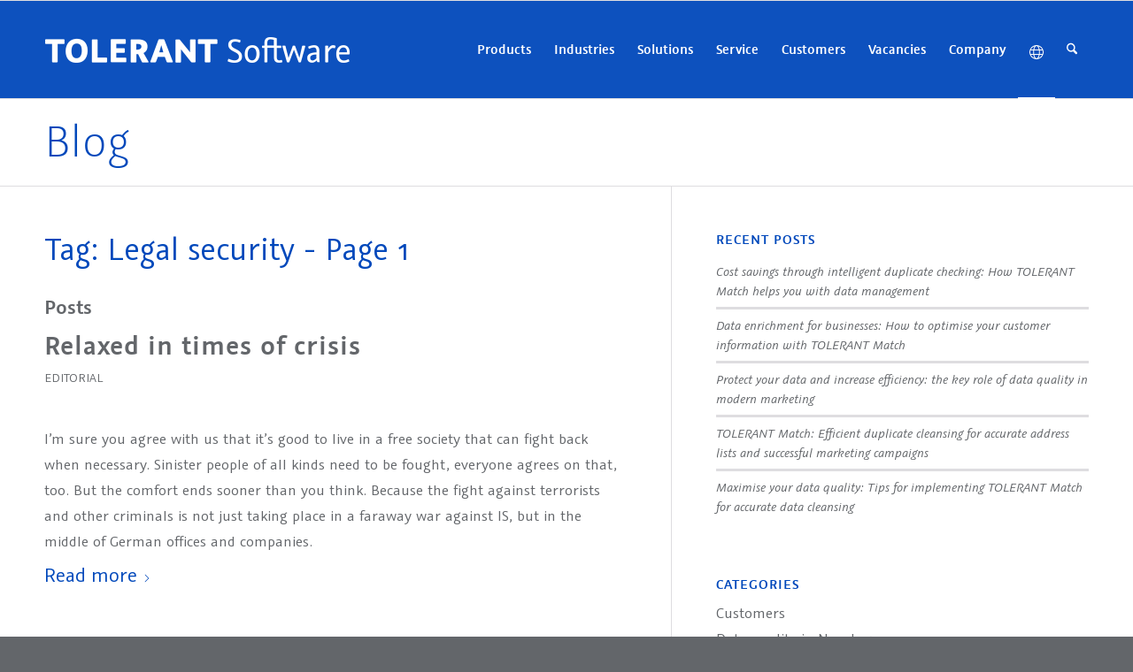

--- FILE ---
content_type: text/html; charset=UTF-8
request_url: https://www.tolerant-software.de/en/blog/tag/legal-security/
body_size: 20668
content:
<!DOCTYPE html>
<html lang="en-US" class="html_stretched responsive av-preloader-disabled  html_header_top html_logo_left html_main_nav_header html_menu_right html_custom html_header_sticky html_header_shrinking html_mobile_menu_phone html_header_searchicon html_content_align_center html_header_unstick_top_disabled html_header_stretch_disabled html_elegant-blog html_modern-blog html_av-submenu-hidden html_av-submenu-display-click html_av-overlay-full html_av-submenu-noclone html_entry_id_11161 av-cookies-no-cookie-consent av-no-preview av-default-lightbox html_text_menu_active av-mobile-menu-switch-default">
<head>
<meta charset="UTF-8" />


<!-- mobile setting -->
<meta name="viewport" content="width=device-width, initial-scale=1">

<!-- Scripts/CSS and wp_head hook -->
<meta name='robots' content='index, follow, max-image-preview:large, max-snippet:-1, max-video-preview:-1' />
<link rel="alternate" href="https://www.tolerant-software.de/blog/tag/rechtssicherheit/" hreflang="de" />
<link rel="alternate" href="https://www.tolerant-software.de/en/blog/tag/legal-security/" hreflang="en" />
<link rel="alternate" href="https://www.tolerant-software.de/fr/blog/tag/securite-juridique/" hreflang="fr" />
<link rel="alternate" href="https://www.tolerant-software.de/es/blog/tag/seguridad-juridica/" hreflang="es" />
<link rel="alternate" href="https://www.tolerant-software.de/blog/tag/rechtssicherheit/" hreflang="x-default" />

	<!-- This site is optimized with the Yoast SEO plugin v26.7 - https://yoast.com/wordpress/plugins/seo/ -->
	<title>Legal security Archive - Tolerant Software</title>
	<meta name="description" content="You can find articles on this topic here: Legal security" />
	<link rel="canonical" href="https://www.tolerant-software.de/en/blog/tag/legal-security/" />
	<meta property="og:locale" content="en_US" />
	<meta property="og:locale:alternate" content="de_DE" />
	<meta property="og:locale:alternate" content="fr_FR" />
	<meta property="og:locale:alternate" content="es_ES" />
	<meta property="og:type" content="article" />
	<meta property="og:title" content="Legal security Archive - Tolerant Software" />
	<meta property="og:description" content="You can find articles on this topic here: Legal security" />
	<meta property="og:url" content="https://www.tolerant-software.de/en/blog/tag/legal-security/" />
	<meta property="og:site_name" content="Tolerant Software" />
	<meta name="twitter:card" content="summary_large_image" />
	<script type="application/ld+json" class="yoast-schema-graph">{"@context":"https://schema.org","@graph":[{"@type":"CollectionPage","@id":"https://www.tolerant-software.de/en/blog/tag/legal-security/","url":"https://www.tolerant-software.de/en/blog/tag/legal-security/","name":"Legal security Archive - Tolerant Software","isPartOf":{"@id":"https://www.tolerant-software.de/en/#website"},"primaryImageOfPage":{"@id":"https://www.tolerant-software.de/en/blog/tag/legal-security/#primaryimage"},"image":{"@id":"https://www.tolerant-software.de/en/blog/tag/legal-security/#primaryimage"},"thumbnailUrl":"https://www.tolerant-software.de/wp-content/uploads/2022/10/EN_AML.jpg","description":"You can find articles on this topic here: Legal security","breadcrumb":{"@id":"https://www.tolerant-software.de/en/blog/tag/legal-security/#breadcrumb"},"inLanguage":"en-US"},{"@type":"ImageObject","inLanguage":"en-US","@id":"https://www.tolerant-software.de/en/blog/tag/legal-security/#primaryimage","url":"https://www.tolerant-software.de/wp-content/uploads/2022/10/EN_AML.jpg","contentUrl":"https://www.tolerant-software.de/wp-content/uploads/2022/10/EN_AML.jpg","width":800,"height":450,"caption":"Image: Shutterstock"},{"@type":"BreadcrumbList","@id":"https://www.tolerant-software.de/en/blog/tag/legal-security/#breadcrumb","itemListElement":[{"@type":"ListItem","position":1,"name":"Home","item":"https://www.tolerant-software.de/en/"},{"@type":"ListItem","position":2,"name":"Legal security"}]},{"@type":"WebSite","@id":"https://www.tolerant-software.de/en/#website","url":"https://www.tolerant-software.de/en/","name":"Tolerant Software","description":"Excellence in Data Quality","publisher":{"@id":"https://www.tolerant-software.de/en/#organization"},"potentialAction":[{"@type":"SearchAction","target":{"@type":"EntryPoint","urlTemplate":"https://www.tolerant-software.de/en/?s={search_term_string}"},"query-input":{"@type":"PropertyValueSpecification","valueRequired":true,"valueName":"search_term_string"}}],"inLanguage":"en-US"},{"@type":"Organization","@id":"https://www.tolerant-software.de/en/#organization","name":"Tolerant Software GmbH","url":"https://www.tolerant-software.de/en/","logo":{"@type":"ImageObject","inLanguage":"en-US","@id":"https://www.tolerant-software.de/en/#/schema/logo/image/","url":"https://www.tolerant-software.de/wp-content/uploads/2022/01/TS_favicion_512.png","contentUrl":"https://www.tolerant-software.de/wp-content/uploads/2022/01/TS_favicion_512.png","width":512,"height":512,"caption":"Tolerant Software GmbH"},"image":{"@id":"https://www.tolerant-software.de/en/#/schema/logo/image/"}}]}</script>
	<!-- / Yoast SEO plugin. -->


<link rel='dns-prefetch' href='//challenges.cloudflare.com' />
<link rel="alternate" type="application/rss+xml" title="Tolerant Software &raquo; Feed" href="https://www.tolerant-software.de/en/feed/" />
<link rel="alternate" type="application/rss+xml" title="Tolerant Software &raquo; Comments Feed" href="https://www.tolerant-software.de/en/comments/feed/" />
<link rel="alternate" type="application/rss+xml" title="Tolerant Software &raquo; Legal security Tag Feed" href="https://www.tolerant-software.de/en/blog/tag/legal-security/feed/" />
<style id='wp-img-auto-sizes-contain-inline-css' type='text/css'>
img:is([sizes=auto i],[sizes^="auto," i]){contain-intrinsic-size:3000px 1500px}
/*# sourceURL=wp-img-auto-sizes-contain-inline-css */
</style>
<link rel='stylesheet' id='avia-grid-css' href='https://www.tolerant-software.de/wp-content/themes/enfold/css/grid.css?ver=7.1.3' type='text/css' media='all' />
<link rel='stylesheet' id='avia-base-css' href='https://www.tolerant-software.de/wp-content/themes/enfold/css/base.css?ver=7.1.3' type='text/css' media='all' />
<link rel='stylesheet' id='avia-layout-css' href='https://www.tolerant-software.de/wp-content/themes/enfold/css/layout.css?ver=7.1.3' type='text/css' media='all' />
<link rel='stylesheet' id='avia-module-audioplayer-css' href='https://www.tolerant-software.de/wp-content/themes/enfold/config-templatebuilder/avia-shortcodes/audio-player/audio-player.css?ver=7.1.3' type='text/css' media='all' />
<link rel='stylesheet' id='avia-module-blog-css' href='https://www.tolerant-software.de/wp-content/themes/enfold/config-templatebuilder/avia-shortcodes/blog/blog.css?ver=7.1.3' type='text/css' media='all' />
<link rel='stylesheet' id='avia-module-postslider-css' href='https://www.tolerant-software.de/wp-content/themes/enfold/config-templatebuilder/avia-shortcodes/postslider/postslider.css?ver=7.1.3' type='text/css' media='all' />
<link rel='stylesheet' id='avia-module-button-css' href='https://www.tolerant-software.de/wp-content/themes/enfold/config-templatebuilder/avia-shortcodes/buttons/buttons.css?ver=7.1.3' type='text/css' media='all' />
<link rel='stylesheet' id='avia-module-comments-css' href='https://www.tolerant-software.de/wp-content/themes/enfold/config-templatebuilder/avia-shortcodes/comments/comments.css?ver=7.1.3' type='text/css' media='all' />
<link rel='stylesheet' id='avia-module-slideshow-css' href='https://www.tolerant-software.de/wp-content/themes/enfold/config-templatebuilder/avia-shortcodes/slideshow/slideshow.css?ver=7.1.3' type='text/css' media='all' />
<link rel='stylesheet' id='avia-module-gallery-css' href='https://www.tolerant-software.de/wp-content/themes/enfold/config-templatebuilder/avia-shortcodes/gallery/gallery.css?ver=7.1.3' type='text/css' media='all' />
<link rel='stylesheet' id='avia-module-gridrow-css' href='https://www.tolerant-software.de/wp-content/themes/enfold/config-templatebuilder/avia-shortcodes/grid_row/grid_row.css?ver=7.1.3' type='text/css' media='all' />
<link rel='stylesheet' id='avia-module-heading-css' href='https://www.tolerant-software.de/wp-content/themes/enfold/config-templatebuilder/avia-shortcodes/heading/heading.css?ver=7.1.3' type='text/css' media='all' />
<link rel='stylesheet' id='avia-module-hr-css' href='https://www.tolerant-software.de/wp-content/themes/enfold/config-templatebuilder/avia-shortcodes/hr/hr.css?ver=7.1.3' type='text/css' media='all' />
<link rel='stylesheet' id='avia-module-icon-css' href='https://www.tolerant-software.de/wp-content/themes/enfold/config-templatebuilder/avia-shortcodes/icon/icon.css?ver=7.1.3' type='text/css' media='all' />
<link rel='stylesheet' id='avia-module-iconbox-css' href='https://www.tolerant-software.de/wp-content/themes/enfold/config-templatebuilder/avia-shortcodes/iconbox/iconbox.css?ver=7.1.3' type='text/css' media='all' />
<link rel='stylesheet' id='avia-module-iconlist-css' href='https://www.tolerant-software.de/wp-content/themes/enfold/config-templatebuilder/avia-shortcodes/iconlist/iconlist.css?ver=7.1.3' type='text/css' media='all' />
<link rel='stylesheet' id='avia-module-image-css' href='https://www.tolerant-software.de/wp-content/themes/enfold/config-templatebuilder/avia-shortcodes/image/image.css?ver=7.1.3' type='text/css' media='all' />
<link rel='stylesheet' id='avia-module-slideshow-contentpartner-css' href='https://www.tolerant-software.de/wp-content/themes/enfold/config-templatebuilder/avia-shortcodes/contentslider/contentslider.css?ver=7.1.3' type='text/css' media='all' />
<link rel='stylesheet' id='avia-module-numbers-css' href='https://www.tolerant-software.de/wp-content/themes/enfold/config-templatebuilder/avia-shortcodes/numbers/numbers.css?ver=7.1.3' type='text/css' media='all' />
<link rel='stylesheet' id='avia-module-slideshow-ls-css' href='https://www.tolerant-software.de/wp-content/themes/enfold/config-templatebuilder/avia-shortcodes/slideshow_layerslider/slideshow_layerslider.css?ver=7.1.3' type='text/css' media='all' />
<link rel='stylesheet' id='avia-module-social-css' href='https://www.tolerant-software.de/wp-content/themes/enfold/config-templatebuilder/avia-shortcodes/social_share/social_share.css?ver=7.1.3' type='text/css' media='all' />
<link rel='stylesheet' id='avia-module-table-css' href='https://www.tolerant-software.de/wp-content/themes/enfold/config-templatebuilder/avia-shortcodes/table/table.css?ver=7.1.3' type='text/css' media='all' />
<link rel='stylesheet' id='avia-module-tabs-css' href='https://www.tolerant-software.de/wp-content/themes/enfold/config-templatebuilder/avia-shortcodes/tabs/tabs.css?ver=7.1.3' type='text/css' media='all' />
<link rel='stylesheet' id='avia-module-testimonials-css' href='https://www.tolerant-software.de/wp-content/themes/enfold/config-templatebuilder/avia-shortcodes/testimonials/testimonials.css?ver=7.1.3' type='text/css' media='all' />
<link rel='stylesheet' id='avia-module-timeline-css' href='https://www.tolerant-software.de/wp-content/themes/enfold/config-templatebuilder/avia-shortcodes/timeline/timeline.css?ver=7.1.3' type='text/css' media='all' />
<link rel='stylesheet' id='avia-module-toggles-css' href='https://www.tolerant-software.de/wp-content/themes/enfold/config-templatebuilder/avia-shortcodes/toggles/toggles.css?ver=7.1.3' type='text/css' media='all' />
<link rel='stylesheet' id='avia-module-video-css' href='https://www.tolerant-software.de/wp-content/themes/enfold/config-templatebuilder/avia-shortcodes/video/video.css?ver=7.1.3' type='text/css' media='all' />
<style id='wp-emoji-styles-inline-css' type='text/css'>

	img.wp-smiley, img.emoji {
		display: inline !important;
		border: none !important;
		box-shadow: none !important;
		height: 1em !important;
		width: 1em !important;
		margin: 0 0.07em !important;
		vertical-align: -0.1em !important;
		background: none !important;
		padding: 0 !important;
	}
/*# sourceURL=wp-emoji-styles-inline-css */
</style>
<style id='wp-block-library-inline-css' type='text/css'>
:root{--wp-block-synced-color:#7a00df;--wp-block-synced-color--rgb:122,0,223;--wp-bound-block-color:var(--wp-block-synced-color);--wp-editor-canvas-background:#ddd;--wp-admin-theme-color:#007cba;--wp-admin-theme-color--rgb:0,124,186;--wp-admin-theme-color-darker-10:#006ba1;--wp-admin-theme-color-darker-10--rgb:0,107,160.5;--wp-admin-theme-color-darker-20:#005a87;--wp-admin-theme-color-darker-20--rgb:0,90,135;--wp-admin-border-width-focus:2px}@media (min-resolution:192dpi){:root{--wp-admin-border-width-focus:1.5px}}.wp-element-button{cursor:pointer}:root .has-very-light-gray-background-color{background-color:#eee}:root .has-very-dark-gray-background-color{background-color:#313131}:root .has-very-light-gray-color{color:#eee}:root .has-very-dark-gray-color{color:#313131}:root .has-vivid-green-cyan-to-vivid-cyan-blue-gradient-background{background:linear-gradient(135deg,#00d084,#0693e3)}:root .has-purple-crush-gradient-background{background:linear-gradient(135deg,#34e2e4,#4721fb 50%,#ab1dfe)}:root .has-hazy-dawn-gradient-background{background:linear-gradient(135deg,#faaca8,#dad0ec)}:root .has-subdued-olive-gradient-background{background:linear-gradient(135deg,#fafae1,#67a671)}:root .has-atomic-cream-gradient-background{background:linear-gradient(135deg,#fdd79a,#004a59)}:root .has-nightshade-gradient-background{background:linear-gradient(135deg,#330968,#31cdcf)}:root .has-midnight-gradient-background{background:linear-gradient(135deg,#020381,#2874fc)}:root{--wp--preset--font-size--normal:16px;--wp--preset--font-size--huge:42px}.has-regular-font-size{font-size:1em}.has-larger-font-size{font-size:2.625em}.has-normal-font-size{font-size:var(--wp--preset--font-size--normal)}.has-huge-font-size{font-size:var(--wp--preset--font-size--huge)}.has-text-align-center{text-align:center}.has-text-align-left{text-align:left}.has-text-align-right{text-align:right}.has-fit-text{white-space:nowrap!important}#end-resizable-editor-section{display:none}.aligncenter{clear:both}.items-justified-left{justify-content:flex-start}.items-justified-center{justify-content:center}.items-justified-right{justify-content:flex-end}.items-justified-space-between{justify-content:space-between}.screen-reader-text{border:0;clip-path:inset(50%);height:1px;margin:-1px;overflow:hidden;padding:0;position:absolute;width:1px;word-wrap:normal!important}.screen-reader-text:focus{background-color:#ddd;clip-path:none;color:#444;display:block;font-size:1em;height:auto;left:5px;line-height:normal;padding:15px 23px 14px;text-decoration:none;top:5px;width:auto;z-index:100000}html :where(.has-border-color){border-style:solid}html :where([style*=border-top-color]){border-top-style:solid}html :where([style*=border-right-color]){border-right-style:solid}html :where([style*=border-bottom-color]){border-bottom-style:solid}html :where([style*=border-left-color]){border-left-style:solid}html :where([style*=border-width]){border-style:solid}html :where([style*=border-top-width]){border-top-style:solid}html :where([style*=border-right-width]){border-right-style:solid}html :where([style*=border-bottom-width]){border-bottom-style:solid}html :where([style*=border-left-width]){border-left-style:solid}html :where(img[class*=wp-image-]){height:auto;max-width:100%}:where(figure){margin:0 0 1em}html :where(.is-position-sticky){--wp-admin--admin-bar--position-offset:var(--wp-admin--admin-bar--height,0px)}@media screen and (max-width:600px){html :where(.is-position-sticky){--wp-admin--admin-bar--position-offset:0px}}

/*# sourceURL=wp-block-library-inline-css */
</style><style id='global-styles-inline-css' type='text/css'>
:root{--wp--preset--aspect-ratio--square: 1;--wp--preset--aspect-ratio--4-3: 4/3;--wp--preset--aspect-ratio--3-4: 3/4;--wp--preset--aspect-ratio--3-2: 3/2;--wp--preset--aspect-ratio--2-3: 2/3;--wp--preset--aspect-ratio--16-9: 16/9;--wp--preset--aspect-ratio--9-16: 9/16;--wp--preset--color--black: #000000;--wp--preset--color--cyan-bluish-gray: #abb8c3;--wp--preset--color--white: #ffffff;--wp--preset--color--pale-pink: #f78da7;--wp--preset--color--vivid-red: #cf2e2e;--wp--preset--color--luminous-vivid-orange: #ff6900;--wp--preset--color--luminous-vivid-amber: #fcb900;--wp--preset--color--light-green-cyan: #7bdcb5;--wp--preset--color--vivid-green-cyan: #00d084;--wp--preset--color--pale-cyan-blue: #8ed1fc;--wp--preset--color--vivid-cyan-blue: #0693e3;--wp--preset--color--vivid-purple: #9b51e0;--wp--preset--color--metallic-red: #b02b2c;--wp--preset--color--maximum-yellow-red: #edae44;--wp--preset--color--yellow-sun: #eeee22;--wp--preset--color--palm-leaf: #83a846;--wp--preset--color--aero: #7bb0e7;--wp--preset--color--old-lavender: #745f7e;--wp--preset--color--steel-teal: #5f8789;--wp--preset--color--raspberry-pink: #d65799;--wp--preset--color--medium-turquoise: #4ecac2;--wp--preset--gradient--vivid-cyan-blue-to-vivid-purple: linear-gradient(135deg,rgb(6,147,227) 0%,rgb(155,81,224) 100%);--wp--preset--gradient--light-green-cyan-to-vivid-green-cyan: linear-gradient(135deg,rgb(122,220,180) 0%,rgb(0,208,130) 100%);--wp--preset--gradient--luminous-vivid-amber-to-luminous-vivid-orange: linear-gradient(135deg,rgb(252,185,0) 0%,rgb(255,105,0) 100%);--wp--preset--gradient--luminous-vivid-orange-to-vivid-red: linear-gradient(135deg,rgb(255,105,0) 0%,rgb(207,46,46) 100%);--wp--preset--gradient--very-light-gray-to-cyan-bluish-gray: linear-gradient(135deg,rgb(238,238,238) 0%,rgb(169,184,195) 100%);--wp--preset--gradient--cool-to-warm-spectrum: linear-gradient(135deg,rgb(74,234,220) 0%,rgb(151,120,209) 20%,rgb(207,42,186) 40%,rgb(238,44,130) 60%,rgb(251,105,98) 80%,rgb(254,248,76) 100%);--wp--preset--gradient--blush-light-purple: linear-gradient(135deg,rgb(255,206,236) 0%,rgb(152,150,240) 100%);--wp--preset--gradient--blush-bordeaux: linear-gradient(135deg,rgb(254,205,165) 0%,rgb(254,45,45) 50%,rgb(107,0,62) 100%);--wp--preset--gradient--luminous-dusk: linear-gradient(135deg,rgb(255,203,112) 0%,rgb(199,81,192) 50%,rgb(65,88,208) 100%);--wp--preset--gradient--pale-ocean: linear-gradient(135deg,rgb(255,245,203) 0%,rgb(182,227,212) 50%,rgb(51,167,181) 100%);--wp--preset--gradient--electric-grass: linear-gradient(135deg,rgb(202,248,128) 0%,rgb(113,206,126) 100%);--wp--preset--gradient--midnight: linear-gradient(135deg,rgb(2,3,129) 0%,rgb(40,116,252) 100%);--wp--preset--font-size--small: 1rem;--wp--preset--font-size--medium: 1.125rem;--wp--preset--font-size--large: 1.75rem;--wp--preset--font-size--x-large: clamp(1.75rem, 3vw, 2.25rem);--wp--preset--spacing--20: 0.44rem;--wp--preset--spacing--30: 0.67rem;--wp--preset--spacing--40: 1rem;--wp--preset--spacing--50: 1.5rem;--wp--preset--spacing--60: 2.25rem;--wp--preset--spacing--70: 3.38rem;--wp--preset--spacing--80: 5.06rem;--wp--preset--shadow--natural: 6px 6px 9px rgba(0, 0, 0, 0.2);--wp--preset--shadow--deep: 12px 12px 50px rgba(0, 0, 0, 0.4);--wp--preset--shadow--sharp: 6px 6px 0px rgba(0, 0, 0, 0.2);--wp--preset--shadow--outlined: 6px 6px 0px -3px rgb(255, 255, 255), 6px 6px rgb(0, 0, 0);--wp--preset--shadow--crisp: 6px 6px 0px rgb(0, 0, 0);}:root { --wp--style--global--content-size: 800px;--wp--style--global--wide-size: 1130px; }:where(body) { margin: 0; }.wp-site-blocks > .alignleft { float: left; margin-right: 2em; }.wp-site-blocks > .alignright { float: right; margin-left: 2em; }.wp-site-blocks > .aligncenter { justify-content: center; margin-left: auto; margin-right: auto; }:where(.is-layout-flex){gap: 0.5em;}:where(.is-layout-grid){gap: 0.5em;}.is-layout-flow > .alignleft{float: left;margin-inline-start: 0;margin-inline-end: 2em;}.is-layout-flow > .alignright{float: right;margin-inline-start: 2em;margin-inline-end: 0;}.is-layout-flow > .aligncenter{margin-left: auto !important;margin-right: auto !important;}.is-layout-constrained > .alignleft{float: left;margin-inline-start: 0;margin-inline-end: 2em;}.is-layout-constrained > .alignright{float: right;margin-inline-start: 2em;margin-inline-end: 0;}.is-layout-constrained > .aligncenter{margin-left: auto !important;margin-right: auto !important;}.is-layout-constrained > :where(:not(.alignleft):not(.alignright):not(.alignfull)){max-width: var(--wp--style--global--content-size);margin-left: auto !important;margin-right: auto !important;}.is-layout-constrained > .alignwide{max-width: var(--wp--style--global--wide-size);}body .is-layout-flex{display: flex;}.is-layout-flex{flex-wrap: wrap;align-items: center;}.is-layout-flex > :is(*, div){margin: 0;}body .is-layout-grid{display: grid;}.is-layout-grid > :is(*, div){margin: 0;}body{padding-top: 0px;padding-right: 0px;padding-bottom: 0px;padding-left: 0px;}a:where(:not(.wp-element-button)){text-decoration: underline;}:root :where(.wp-element-button, .wp-block-button__link){background-color: #32373c;border-width: 0;color: #fff;font-family: inherit;font-size: inherit;font-style: inherit;font-weight: inherit;letter-spacing: inherit;line-height: inherit;padding-top: calc(0.667em + 2px);padding-right: calc(1.333em + 2px);padding-bottom: calc(0.667em + 2px);padding-left: calc(1.333em + 2px);text-decoration: none;text-transform: inherit;}.has-black-color{color: var(--wp--preset--color--black) !important;}.has-cyan-bluish-gray-color{color: var(--wp--preset--color--cyan-bluish-gray) !important;}.has-white-color{color: var(--wp--preset--color--white) !important;}.has-pale-pink-color{color: var(--wp--preset--color--pale-pink) !important;}.has-vivid-red-color{color: var(--wp--preset--color--vivid-red) !important;}.has-luminous-vivid-orange-color{color: var(--wp--preset--color--luminous-vivid-orange) !important;}.has-luminous-vivid-amber-color{color: var(--wp--preset--color--luminous-vivid-amber) !important;}.has-light-green-cyan-color{color: var(--wp--preset--color--light-green-cyan) !important;}.has-vivid-green-cyan-color{color: var(--wp--preset--color--vivid-green-cyan) !important;}.has-pale-cyan-blue-color{color: var(--wp--preset--color--pale-cyan-blue) !important;}.has-vivid-cyan-blue-color{color: var(--wp--preset--color--vivid-cyan-blue) !important;}.has-vivid-purple-color{color: var(--wp--preset--color--vivid-purple) !important;}.has-metallic-red-color{color: var(--wp--preset--color--metallic-red) !important;}.has-maximum-yellow-red-color{color: var(--wp--preset--color--maximum-yellow-red) !important;}.has-yellow-sun-color{color: var(--wp--preset--color--yellow-sun) !important;}.has-palm-leaf-color{color: var(--wp--preset--color--palm-leaf) !important;}.has-aero-color{color: var(--wp--preset--color--aero) !important;}.has-old-lavender-color{color: var(--wp--preset--color--old-lavender) !important;}.has-steel-teal-color{color: var(--wp--preset--color--steel-teal) !important;}.has-raspberry-pink-color{color: var(--wp--preset--color--raspberry-pink) !important;}.has-medium-turquoise-color{color: var(--wp--preset--color--medium-turquoise) !important;}.has-black-background-color{background-color: var(--wp--preset--color--black) !important;}.has-cyan-bluish-gray-background-color{background-color: var(--wp--preset--color--cyan-bluish-gray) !important;}.has-white-background-color{background-color: var(--wp--preset--color--white) !important;}.has-pale-pink-background-color{background-color: var(--wp--preset--color--pale-pink) !important;}.has-vivid-red-background-color{background-color: var(--wp--preset--color--vivid-red) !important;}.has-luminous-vivid-orange-background-color{background-color: var(--wp--preset--color--luminous-vivid-orange) !important;}.has-luminous-vivid-amber-background-color{background-color: var(--wp--preset--color--luminous-vivid-amber) !important;}.has-light-green-cyan-background-color{background-color: var(--wp--preset--color--light-green-cyan) !important;}.has-vivid-green-cyan-background-color{background-color: var(--wp--preset--color--vivid-green-cyan) !important;}.has-pale-cyan-blue-background-color{background-color: var(--wp--preset--color--pale-cyan-blue) !important;}.has-vivid-cyan-blue-background-color{background-color: var(--wp--preset--color--vivid-cyan-blue) !important;}.has-vivid-purple-background-color{background-color: var(--wp--preset--color--vivid-purple) !important;}.has-metallic-red-background-color{background-color: var(--wp--preset--color--metallic-red) !important;}.has-maximum-yellow-red-background-color{background-color: var(--wp--preset--color--maximum-yellow-red) !important;}.has-yellow-sun-background-color{background-color: var(--wp--preset--color--yellow-sun) !important;}.has-palm-leaf-background-color{background-color: var(--wp--preset--color--palm-leaf) !important;}.has-aero-background-color{background-color: var(--wp--preset--color--aero) !important;}.has-old-lavender-background-color{background-color: var(--wp--preset--color--old-lavender) !important;}.has-steel-teal-background-color{background-color: var(--wp--preset--color--steel-teal) !important;}.has-raspberry-pink-background-color{background-color: var(--wp--preset--color--raspberry-pink) !important;}.has-medium-turquoise-background-color{background-color: var(--wp--preset--color--medium-turquoise) !important;}.has-black-border-color{border-color: var(--wp--preset--color--black) !important;}.has-cyan-bluish-gray-border-color{border-color: var(--wp--preset--color--cyan-bluish-gray) !important;}.has-white-border-color{border-color: var(--wp--preset--color--white) !important;}.has-pale-pink-border-color{border-color: var(--wp--preset--color--pale-pink) !important;}.has-vivid-red-border-color{border-color: var(--wp--preset--color--vivid-red) !important;}.has-luminous-vivid-orange-border-color{border-color: var(--wp--preset--color--luminous-vivid-orange) !important;}.has-luminous-vivid-amber-border-color{border-color: var(--wp--preset--color--luminous-vivid-amber) !important;}.has-light-green-cyan-border-color{border-color: var(--wp--preset--color--light-green-cyan) !important;}.has-vivid-green-cyan-border-color{border-color: var(--wp--preset--color--vivid-green-cyan) !important;}.has-pale-cyan-blue-border-color{border-color: var(--wp--preset--color--pale-cyan-blue) !important;}.has-vivid-cyan-blue-border-color{border-color: var(--wp--preset--color--vivid-cyan-blue) !important;}.has-vivid-purple-border-color{border-color: var(--wp--preset--color--vivid-purple) !important;}.has-metallic-red-border-color{border-color: var(--wp--preset--color--metallic-red) !important;}.has-maximum-yellow-red-border-color{border-color: var(--wp--preset--color--maximum-yellow-red) !important;}.has-yellow-sun-border-color{border-color: var(--wp--preset--color--yellow-sun) !important;}.has-palm-leaf-border-color{border-color: var(--wp--preset--color--palm-leaf) !important;}.has-aero-border-color{border-color: var(--wp--preset--color--aero) !important;}.has-old-lavender-border-color{border-color: var(--wp--preset--color--old-lavender) !important;}.has-steel-teal-border-color{border-color: var(--wp--preset--color--steel-teal) !important;}.has-raspberry-pink-border-color{border-color: var(--wp--preset--color--raspberry-pink) !important;}.has-medium-turquoise-border-color{border-color: var(--wp--preset--color--medium-turquoise) !important;}.has-vivid-cyan-blue-to-vivid-purple-gradient-background{background: var(--wp--preset--gradient--vivid-cyan-blue-to-vivid-purple) !important;}.has-light-green-cyan-to-vivid-green-cyan-gradient-background{background: var(--wp--preset--gradient--light-green-cyan-to-vivid-green-cyan) !important;}.has-luminous-vivid-amber-to-luminous-vivid-orange-gradient-background{background: var(--wp--preset--gradient--luminous-vivid-amber-to-luminous-vivid-orange) !important;}.has-luminous-vivid-orange-to-vivid-red-gradient-background{background: var(--wp--preset--gradient--luminous-vivid-orange-to-vivid-red) !important;}.has-very-light-gray-to-cyan-bluish-gray-gradient-background{background: var(--wp--preset--gradient--very-light-gray-to-cyan-bluish-gray) !important;}.has-cool-to-warm-spectrum-gradient-background{background: var(--wp--preset--gradient--cool-to-warm-spectrum) !important;}.has-blush-light-purple-gradient-background{background: var(--wp--preset--gradient--blush-light-purple) !important;}.has-blush-bordeaux-gradient-background{background: var(--wp--preset--gradient--blush-bordeaux) !important;}.has-luminous-dusk-gradient-background{background: var(--wp--preset--gradient--luminous-dusk) !important;}.has-pale-ocean-gradient-background{background: var(--wp--preset--gradient--pale-ocean) !important;}.has-electric-grass-gradient-background{background: var(--wp--preset--gradient--electric-grass) !important;}.has-midnight-gradient-background{background: var(--wp--preset--gradient--midnight) !important;}.has-small-font-size{font-size: var(--wp--preset--font-size--small) !important;}.has-medium-font-size{font-size: var(--wp--preset--font-size--medium) !important;}.has-large-font-size{font-size: var(--wp--preset--font-size--large) !important;}.has-x-large-font-size{font-size: var(--wp--preset--font-size--x-large) !important;}
/*# sourceURL=global-styles-inline-css */
</style>

<link rel='stylesheet' id='contact-form-7-css' href='https://www.tolerant-software.de/wp-content/plugins/contact-form-7/includes/css/styles.css?ver=6.1.4' type='text/css' media='all' />
<link rel='stylesheet' id='avia-scs-css' href='https://www.tolerant-software.de/wp-content/themes/enfold/css/shortcodes.css?ver=7.1.3' type='text/css' media='all' />
<link rel='stylesheet' id='avia-fold-unfold-css' href='https://www.tolerant-software.de/wp-content/themes/enfold/css/avia-snippet-fold-unfold.css?ver=7.1.3' type='text/css' media='all' />
<link rel='stylesheet' id='avia-popup-css-css' href='https://www.tolerant-software.de/wp-content/themes/enfold/js/aviapopup/magnific-popup.min.css?ver=7.1.3' type='text/css' media='screen' />
<link rel='stylesheet' id='avia-lightbox-css' href='https://www.tolerant-software.de/wp-content/themes/enfold/css/avia-snippet-lightbox.css?ver=7.1.3' type='text/css' media='screen' />
<link rel='stylesheet' id='avia-widget-css-css' href='https://www.tolerant-software.de/wp-content/themes/enfold/css/avia-snippet-widget.css?ver=7.1.3' type='text/css' media='screen' />
<link rel='stylesheet' id='avia-dynamic-css' href='https://www.tolerant-software.de/wp-content/uploads/dynamic_avia/enfold_child.css?ver=696ab93601887' type='text/css' media='all' />
<link rel='stylesheet' id='avia-custom-css' href='https://www.tolerant-software.de/wp-content/themes/enfold/css/custom.css?ver=7.1.3' type='text/css' media='all' />
<link rel='stylesheet' id='avia-style-css' href='https://www.tolerant-software.de/wp-content/themes/enfold-child/style.css?ver=7.1.3' type='text/css' media='all' />
<link rel='stylesheet' id='borlabs-cookie-custom-css' href='https://www.tolerant-software.de/wp-content/cache/borlabs-cookie/1/borlabs-cookie-1-en.css?ver=3.3.23-65' type='text/css' media='all' />
<link rel='stylesheet' id='avia-single-post-11161-css' href='https://www.tolerant-software.de/wp-content/uploads/dynamic_avia/avia_posts_css/post-11161.css?ver=ver-1768612547' type='text/css' media='all' />
<script type="text/javascript" src="https://www.tolerant-software.de/wp-includes/js/jquery/jquery.min.js?ver=3.7.1" id="jquery-core-js"></script>
<script type="text/javascript" src="https://www.tolerant-software.de/wp-includes/js/jquery/jquery-migrate.min.js?ver=3.4.1" id="jquery-migrate-js"></script>
<script type="text/javascript" src="https://www.tolerant-software.de/wp-content/themes/enfold/js/avia-js.min.js?ver=7.1.3" id="avia-js-js"></script>
<script type="text/javascript" src="https://www.tolerant-software.de/wp-content/themes/enfold/js/avia-compat.min.js?ver=7.1.3" id="avia-compat-js"></script>
<script data-no-optimize="1" data-no-minify="1" data-cfasync="false" type="text/javascript" src="https://www.tolerant-software.de/wp-content/cache/borlabs-cookie/1/borlabs-cookie-config-en.json.js?ver=3.3.23-69" id="borlabs-cookie-config-js"></script>
<script data-no-optimize="1" data-no-minify="1" data-cfasync="false" type="text/javascript" src="https://www.tolerant-software.de/wp-content/plugins/borlabs-cookie/assets/javascript/borlabs-cookie-prioritize.min.js?ver=3.3.23" id="borlabs-cookie-prioritize-js"></script>
<link rel="https://api.w.org/" href="https://www.tolerant-software.de/wp-json/" /><link rel="alternate" title="JSON" type="application/json" href="https://www.tolerant-software.de/wp-json/wp/v2/tags/515" /><link rel="EditURI" type="application/rsd+xml" title="RSD" href="https://www.tolerant-software.de/xmlrpc.php?rsd" />
<meta name="generator" content="WordPress 6.9" />

<link rel="icon" href="https://www.tolerant-software.de/wp-content/uploads/2022/01/TS_favicion_48_.png" type="image/png">
<!--[if lt IE 9]><script src="https://www.tolerant-software.de/wp-content/themes/enfold/js/html5shiv.js"></script><![endif]--><link rel="profile" href="https://gmpg.org/xfn/11" />
<link rel="alternate" type="application/rss+xml" title="Tolerant Software RSS2 Feed" href="https://www.tolerant-software.de/en/feed/" />
<link rel="pingback" href="https://www.tolerant-software.de/xmlrpc.php" />

<style type='text/css' media='screen'>
 #top #header_main > .container, #top #header_main > .container .main_menu  .av-main-nav > li > a, #top #header_main #menu-item-shop .cart_dropdown_link{ height:110px; line-height: 110px; }
 .html_top_nav_header .av-logo-container{ height:110px;  }
 .html_header_top.html_header_sticky #top #wrap_all #main{ padding-top:110px; } 
</style>
<link rel="icon" href="https://www.tolerant-software.de/wp-content/uploads/2022/01/cropped-TS_favicion_512-32x32.png" sizes="32x32" />
<link rel="icon" href="https://www.tolerant-software.de/wp-content/uploads/2022/01/cropped-TS_favicion_512-192x192.png" sizes="192x192" />
<link rel="apple-touch-icon" href="https://www.tolerant-software.de/wp-content/uploads/2022/01/cropped-TS_favicion_512-180x180.png" />
<meta name="msapplication-TileImage" content="https://www.tolerant-software.de/wp-content/uploads/2022/01/cropped-TS_favicion_512-270x270.png" />
<style type="text/css">
		@font-face {font-family: 'entypo-fontello-enfold'; font-weight: normal; font-style: normal; font-display: auto;
		src: url('https://www.tolerant-software.de/wp-content/themes/enfold/config-templatebuilder/avia-template-builder/assets/fonts/entypo-fontello-enfold/entypo-fontello-enfold.woff2') format('woff2'),
		url('https://www.tolerant-software.de/wp-content/themes/enfold/config-templatebuilder/avia-template-builder/assets/fonts/entypo-fontello-enfold/entypo-fontello-enfold.woff') format('woff'),
		url('https://www.tolerant-software.de/wp-content/themes/enfold/config-templatebuilder/avia-template-builder/assets/fonts/entypo-fontello-enfold/entypo-fontello-enfold.ttf') format('truetype'),
		url('https://www.tolerant-software.de/wp-content/themes/enfold/config-templatebuilder/avia-template-builder/assets/fonts/entypo-fontello-enfold/entypo-fontello-enfold.svg#entypo-fontello-enfold') format('svg'),
		url('https://www.tolerant-software.de/wp-content/themes/enfold/config-templatebuilder/avia-template-builder/assets/fonts/entypo-fontello-enfold/entypo-fontello-enfold.eot'),
		url('https://www.tolerant-software.de/wp-content/themes/enfold/config-templatebuilder/avia-template-builder/assets/fonts/entypo-fontello-enfold/entypo-fontello-enfold.eot?#iefix') format('embedded-opentype');
		}

		#top .avia-font-entypo-fontello-enfold, body .avia-font-entypo-fontello-enfold, html body [data-av_iconfont='entypo-fontello-enfold']:before{ font-family: 'entypo-fontello-enfold'; }
		
		@font-face {font-family: 'entypo-fontello'; font-weight: normal; font-style: normal; font-display: auto;
		src: url('https://www.tolerant-software.de/wp-content/themes/enfold/config-templatebuilder/avia-template-builder/assets/fonts/entypo-fontello/entypo-fontello.woff2') format('woff2'),
		url('https://www.tolerant-software.de/wp-content/themes/enfold/config-templatebuilder/avia-template-builder/assets/fonts/entypo-fontello/entypo-fontello.woff') format('woff'),
		url('https://www.tolerant-software.de/wp-content/themes/enfold/config-templatebuilder/avia-template-builder/assets/fonts/entypo-fontello/entypo-fontello.ttf') format('truetype'),
		url('https://www.tolerant-software.de/wp-content/themes/enfold/config-templatebuilder/avia-template-builder/assets/fonts/entypo-fontello/entypo-fontello.svg#entypo-fontello') format('svg'),
		url('https://www.tolerant-software.de/wp-content/themes/enfold/config-templatebuilder/avia-template-builder/assets/fonts/entypo-fontello/entypo-fontello.eot'),
		url('https://www.tolerant-software.de/wp-content/themes/enfold/config-templatebuilder/avia-template-builder/assets/fonts/entypo-fontello/entypo-fontello.eot?#iefix') format('embedded-opentype');
		}

		#top .avia-font-entypo-fontello, body .avia-font-entypo-fontello, html body [data-av_iconfont='entypo-fontello']:before{ font-family: 'entypo-fontello'; }
		
		@font-face {font-family: 'icomoon'; font-weight: normal; font-style: normal; font-display: auto;
		src: url('https://www.tolerant-software.de/wp-content/uploads/dynamic_avia/avia_icon_fonts/icomoon/icomoon.woff2') format('woff2'),
		url('https://www.tolerant-software.de/wp-content/uploads/dynamic_avia/avia_icon_fonts/icomoon/icomoon.woff') format('woff'),
		url('https://www.tolerant-software.de/wp-content/uploads/dynamic_avia/avia_icon_fonts/icomoon/icomoon.ttf') format('truetype'),
		url('https://www.tolerant-software.de/wp-content/uploads/dynamic_avia/avia_icon_fonts/icomoon/icomoon.svg#icomoon') format('svg'),
		url('https://www.tolerant-software.de/wp-content/uploads/dynamic_avia/avia_icon_fonts/icomoon/icomoon.eot'),
		url('https://www.tolerant-software.de/wp-content/uploads/dynamic_avia/avia_icon_fonts/icomoon/icomoon.eot?#iefix') format('embedded-opentype');
		}

		#top .avia-font-icomoon, body .avia-font-icomoon, html body [data-av_iconfont='icomoon']:before{ font-family: 'icomoon'; }
		</style>

<!--
Debugging Info for Theme support: 

Theme: Enfold
Version: 7.1.3
Installed: enfold
AviaFramework Version: 5.6
AviaBuilder Version: 6.0
aviaElementManager Version: 1.0.1
- - - - - - - - - - -
ChildTheme: Enfold Child
ChildTheme Version: 1.0.25
ChildTheme Installed: enfold

- - - - - - - - - - -
ML:256-PU:36-PLA:9
WP:6.9
Compress: CSS:disabled - JS:load minified only
Updates: enabled - token has changed and not verified
PLAu:9
-->
</head>

<body id="top" class="archive tag tag-legal-security tag-515 wp-theme-enfold wp-child-theme-enfold-child stretched rtl_columns av-curtain-numeric avia-responsive-images-support" itemscope="itemscope" itemtype="https://schema.org/WebPage" >

	
	<div id='wrap_all'>

	
<header id='header' class='all_colors header_color light_bg_color  av_header_top av_logo_left av_main_nav_header av_menu_right av_custom av_header_sticky av_header_shrinking av_header_stretch_disabled av_mobile_menu_phone av_header_searchicon av_header_unstick_top_disabled av_bottom_nav_disabled  av_alternate_logo_active av_header_border_disabled' aria-label="Header" data-av_shrink_factor='50' role="banner" itemscope="itemscope" itemtype="https://schema.org/WPHeader" >

		<div  id='header_main' class='container_wrap container_wrap_logo'>

        <div class='container av-logo-container'><div class='inner-container'><span class='logo avia-standard-logo'><a href='https://www.tolerant-software.de/en/' class='' aria-label='tolerant-software-logo-h60' title='tolerant-software-logo-h60'><img src="https://www.tolerant-software.de/wp-content/uploads/2022/04/tolerant-software-logo-h60.png" srcset="https://www.tolerant-software.de/wp-content/uploads/2022/04/tolerant-software-logo-h60.png 690w, https://www.tolerant-software.de/wp-content/uploads/2022/04/tolerant-software-logo-h60-300x26.png 300w" sizes="(max-width: 690px) 100vw, 690px" height="100" width="300" alt='Tolerant Software' title='tolerant-software-logo-h60' /></a></span><nav class='main_menu' data-selectname='Select a page'  role="navigation" itemscope="itemscope" itemtype="https://schema.org/SiteNavigationElement" ><div class="avia-menu av-main-nav-wrap"><ul role="menu" class="menu av-main-nav" id="avia-menu"><li role="menuitem" id="menu-item-10987" class="menu-item menu-item-type-post_type menu-item-object-page menu-item-has-children menu-item-top-level menu-item-top-level-1"><a href="https://www.tolerant-software.de/en/products/" itemprop="url" tabindex="0"><span class="avia-bullet"></span><span class="avia-menu-text">Products</span><span class="avia-menu-fx"><span class="avia-arrow-wrap"><span class="avia-arrow"></span></span></span></a>


<ul class="sub-menu">
	<li role="menuitem" id="menu-item-10994" class="menu-item menu-item-type-post_type menu-item-object-page"><a href="https://www.tolerant-software.de/en/products/tolerant-match/" itemprop="url" tabindex="0"><span class="avia-bullet"></span><span class="avia-menu-text">TL Match</span></a></li>
	<li role="menuitem" id="menu-item-10995" class="menu-item menu-item-type-post_type menu-item-object-page"><a href="https://www.tolerant-software.de/en/products/tolerant-post/" itemprop="url" tabindex="0"><span class="avia-bullet"></span><span class="avia-menu-text">TL Post</span></a></li>
	<li role="menuitem" id="menu-item-10996" class="menu-item menu-item-type-post_type menu-item-object-page"><a href="https://www.tolerant-software.de/en/postal-reference-data/" itemprop="url" tabindex="0"><span class="avia-bullet"></span><span class="avia-menu-text">TL Post Reference data</span></a></li>
	<li role="menuitem" id="menu-item-11020" class="menu-item menu-item-type-post_type menu-item-object-page"><a href="https://www.tolerant-software.de/en/products/tolerant-bank/" itemprop="url" tabindex="0"><span class="avia-bullet"></span><span class="avia-menu-text">TL Bank</span></a></li>
	<li role="menuitem" id="menu-item-11021" class="menu-item menu-item-type-post_type menu-item-object-page"><a href="https://www.tolerant-software.de/en/products/tolerant-sanction/" itemprop="url" tabindex="0"><span class="avia-bullet"></span><span class="avia-menu-text">TL Sanction</span></a></li>
	<li role="menuitem" id="menu-item-11022" class="menu-item menu-item-type-post_type menu-item-object-page"><a href="https://www.tolerant-software.de/en/products/tolerant-name/" itemprop="url" tabindex="0"><span class="avia-bullet"></span><span class="avia-menu-text">TL Name</span></a></li>
	<li role="menuitem" id="menu-item-11023" class="menu-item menu-item-type-post_type menu-item-object-page"><a href="https://www.tolerant-software.de/en/products/tolerant-move/" itemprop="url" tabindex="0"><span class="avia-bullet"></span><span class="avia-menu-text">TL Move</span></a></li>
	<li role="menuitem" id="menu-item-10988" class="menu-item menu-item-type-post_type menu-item-object-page"><a href="https://www.tolerant-software.de/en/products/tolerant-pep/" itemprop="url" tabindex="0"><span class="avia-bullet"></span><span class="avia-menu-text">TL PEP</span></a></li>
	<li role="menuitem" id="menu-item-10989" class="menu-item menu-item-type-post_type menu-item-object-page"><a href="https://www.tolerant-software.de/en/products/tolerant-mpm/" itemprop="url" tabindex="0"><span class="avia-bullet"></span><span class="avia-menu-text">TL MPM</span></a></li>
	<li role="menuitem" id="menu-item-23412" class="menu-item menu-item-type-post_type menu-item-object-page menu-item-has-children"><a href="https://www.tolerant-software.de/en/products/partner-dassault-systemes/" itemprop="url" tabindex="0"><span class="avia-bullet"></span><span class="avia-menu-text">Dassault Systèmes</span></a>
	<ul class="sub-menu">
		<li role="menuitem" id="menu-item-23413" class="menu-item menu-item-type-post_type menu-item-object-page"><a href="https://www.tolerant-software.de/en/products/partner-dassault-systemes/bpm-iterop/" itemprop="url" tabindex="0"><span class="avia-bullet"></span><span class="avia-menu-text">BPM ITEROP</span></a></li>
		<li role="menuitem" id="menu-item-23414" class="menu-item menu-item-type-post_type menu-item-object-page"><a href="https://www.tolerant-software.de/en/products/partner-dassault-systemes/3dexperience-platform/" itemprop="url" tabindex="0"><span class="avia-bullet"></span><span class="avia-menu-text">3DEXPERIENCE platform</span></a></li>
		<li role="menuitem" id="menu-item-23575" class="menu-item menu-item-type-post_type menu-item-object-page"><a href="https://www.tolerant-software.de/en/products/partner-dassault-systemes/catia-magic/" itemprop="url" tabindex="0"><span class="avia-bullet"></span><span class="avia-menu-text">CATIA Magic</span></a></li>
	</ul>
</li>
	<li role="menuitem" id="menu-item-11032" class="menu-item menu-item-type-post_type menu-item-object-page menu-item-has-children"><a href="https://www.tolerant-software.de/en/products/product-support/" itemprop="url" tabindex="0"><span class="avia-bullet"></span><span class="avia-menu-text">Product Support</span></a>
	<ul class="sub-menu">
		<li role="menuitem" id="menu-item-11034" class="menu-item menu-item-type-post_type menu-item-object-page"><a href="https://www.tolerant-software.de/en/products/tolerant-match/product-support/" itemprop="url" tabindex="0"><span class="avia-bullet"></span><span class="avia-menu-text">TL Match</span></a></li>
		<li role="menuitem" id="menu-item-11028" class="menu-item menu-item-type-post_type menu-item-object-page"><a href="https://www.tolerant-software.de/en/products/tolerant-post/product-support/" itemprop="url" tabindex="0"><span class="avia-bullet"></span><span class="avia-menu-text">TL Post</span></a></li>
		<li role="menuitem" id="menu-item-11029" class="menu-item menu-item-type-post_type menu-item-object-page"><a href="https://www.tolerant-software.de/en/products/tolerant-bank/product-support/" itemprop="url" tabindex="0"><span class="avia-bullet"></span><span class="avia-menu-text">TL Bank</span></a></li>
		<li role="menuitem" id="menu-item-11033" class="menu-item menu-item-type-post_type menu-item-object-page"><a href="https://www.tolerant-software.de/en/products/tolerant-name/product-support/" itemprop="url" tabindex="0"><span class="avia-bullet"></span><span class="avia-menu-text">TL Name</span></a></li>
		<li role="menuitem" id="menu-item-11030" class="menu-item menu-item-type-post_type menu-item-object-page"><a href="https://www.tolerant-software.de/en/products/tolerant-move/product-support/" itemprop="url" tabindex="0"><span class="avia-bullet"></span><span class="avia-menu-text">TL Move</span></a></li>
		<li role="menuitem" id="menu-item-11031" class="menu-item menu-item-type-post_type menu-item-object-page"><a href="https://www.tolerant-software.de/en/products/tolerant-mpm/product-support/" itemprop="url" tabindex="0"><span class="avia-bullet"></span><span class="avia-menu-text">TL MPM</span></a></li>
	</ul>
</li>
</ul>
</li>
<li role="menuitem" id="menu-item-10990" class="menu-item menu-item-type-post_type menu-item-object-page menu-item-has-children menu-item-top-level menu-item-top-level-2"><a href="https://www.tolerant-software.de/en/industries/" itemprop="url" tabindex="0"><span class="avia-bullet"></span><span class="avia-menu-text">Industries</span><span class="avia-menu-fx"><span class="avia-arrow-wrap"><span class="avia-arrow"></span></span></span></a>


<ul class="sub-menu">
	<li role="menuitem" id="menu-item-10991" class="menu-item menu-item-type-post_type menu-item-object-page"><a href="https://www.tolerant-software.de/en/industries/automotive/" itemprop="url" tabindex="0"><span class="avia-bullet"></span><span class="avia-menu-text">Automotive</span></a></li>
	<li role="menuitem" id="menu-item-10992" class="menu-item menu-item-type-post_type menu-item-object-page"><a href="https://www.tolerant-software.de/en/industries/insurance/" itemprop="url" tabindex="0"><span class="avia-bullet"></span><span class="avia-menu-text">Insurance</span></a></li>
	<li role="menuitem" id="menu-item-11016" class="menu-item menu-item-type-post_type menu-item-object-page"><a href="https://www.tolerant-software.de/en/industries/telecommunication/" itemprop="url" tabindex="0"><span class="avia-bullet"></span><span class="avia-menu-text">Telecommunication</span></a></li>
	<li role="menuitem" id="menu-item-11017" class="menu-item menu-item-type-post_type menu-item-object-page"><a href="https://www.tolerant-software.de/en/industries/banking/" itemprop="url" tabindex="0"><span class="avia-bullet"></span><span class="avia-menu-text">Banking</span></a></li>
	<li role="menuitem" id="menu-item-11018" class="menu-item menu-item-type-post_type menu-item-object-page"><a href="https://www.tolerant-software.de/en/industries/public-authorities/" itemprop="url" tabindex="0"><span class="avia-bullet"></span><span class="avia-menu-text">Public authorities</span></a></li>
	<li role="menuitem" id="menu-item-11019" class="menu-item menu-item-type-post_type menu-item-object-page"><a href="https://www.tolerant-software.de/en/industries/retail/" itemprop="url" tabindex="0"><span class="avia-bullet"></span><span class="avia-menu-text">Retail</span></a></li>
	<li role="menuitem" id="menu-item-11026" class="menu-item menu-item-type-post_type menu-item-object-page"><a href="https://www.tolerant-software.de/en/industries/tourism/" itemprop="url" tabindex="0"><span class="avia-bullet"></span><span class="avia-menu-text">Tourism</span></a></li>
	<li role="menuitem" id="menu-item-11027" class="menu-item menu-item-type-post_type menu-item-object-page"><a href="https://www.tolerant-software.de/en/industries/industry/" itemprop="url" tabindex="0"><span class="avia-bullet"></span><span class="avia-menu-text">Industry</span></a></li>
</ul>
</li>
<li role="menuitem" id="menu-item-10993" class="menu-item menu-item-type-post_type menu-item-object-page menu-item-has-children menu-item-top-level menu-item-top-level-3"><a href="https://www.tolerant-software.de/en/solutions/" itemprop="url" tabindex="0"><span class="avia-bullet"></span><span class="avia-menu-text">Solutions</span><span class="avia-menu-fx"><span class="avia-arrow-wrap"><span class="avia-arrow"></span></span></span></a>


<ul class="sub-menu">
	<li role="menuitem" id="menu-item-11007" class="menu-item menu-item-type-post_type menu-item-object-page"><a href="https://www.tolerant-software.de/en/solutions/data-acquisition-pos/" itemprop="url" tabindex="0"><span class="avia-bullet"></span><span class="avia-menu-text">Data acquisition POS</span></a></li>
	<li role="menuitem" id="menu-item-11008" class="menu-item menu-item-type-post_type menu-item-object-page"><a href="https://www.tolerant-software.de/en/solutions/customer-data-online/" itemprop="url" tabindex="0"><span class="avia-bullet"></span><span class="avia-menu-text">Customer data online</span></a></li>
	<li role="menuitem" id="menu-item-11009" class="menu-item menu-item-type-post_type menu-item-object-page"><a href="https://www.tolerant-software.de/en/solutions/data-quality-in-crm/" itemprop="url" tabindex="0"><span class="avia-bullet"></span><span class="avia-menu-text">Data quality in CRM</span></a></li>
	<li role="menuitem" id="menu-item-11024" class="menu-item menu-item-type-post_type menu-item-object-page"><a href="https://www.tolerant-software.de/en/solutions/compliance-data-protection/" itemprop="url" tabindex="0"><span class="avia-bullet"></span><span class="avia-menu-text">Compliance Data protection</span></a></li>
	<li role="menuitem" id="menu-item-11025" class="menu-item menu-item-type-post_type menu-item-object-page"><a href="https://www.tolerant-software.de/en/solutions/compliance-foreign-trade/" itemprop="url" tabindex="0"><span class="avia-bullet"></span><span class="avia-menu-text">Compliance Foreign Trade: Compliance Screening</span></a></li>
	<li role="menuitem" id="menu-item-23289" class="menu-item menu-item-type-post_type menu-item-object-page"><a href="https://www.tolerant-software.de/en/solutions/bpm-iterop-processes-for-financial-service-providers/" itemprop="url" tabindex="0"><span class="avia-bullet"></span><span class="avia-menu-text">Processes for financial service providers</span></a></li>
</ul>
</li>
<li role="menuitem" id="menu-item-10997" class="menu-item menu-item-type-post_type menu-item-object-page menu-item-has-children menu-item-top-level menu-item-top-level-4"><a href="https://www.tolerant-software.de/en/service-en/" itemprop="url" tabindex="0"><span class="avia-bullet"></span><span class="avia-menu-text">Service</span><span class="avia-menu-fx"><span class="avia-arrow-wrap"><span class="avia-arrow"></span></span></span></a>


<ul class="sub-menu">
	<li role="menuitem" id="menu-item-22318" class="menu-item menu-item-type-post_type menu-item-object-page"><a href="https://www.tolerant-software.de/en/service-en/tl-helpdesk-packages-en/" itemprop="url" tabindex="0"><span class="avia-bullet"></span><span class="avia-menu-text">TL Helpdesk Packages</span></a></li>
	<li role="menuitem" id="menu-item-10998" class="menu-item menu-item-type-post_type menu-item-object-page"><a href="https://www.tolerant-software.de/en/service-en/cloud-services/" itemprop="url" tabindex="0"><span class="avia-bullet"></span><span class="avia-menu-text">TL Cloud</span></a></li>
	<li role="menuitem" id="menu-item-10999" class="menu-item menu-item-type-post_type menu-item-object-page"><a href="https://www.tolerant-software.de/en/service-en/consulting/" itemprop="url" tabindex="0"><span class="avia-bullet"></span><span class="avia-menu-text">TL Consulting</span></a></li>
	<li role="menuitem" id="menu-item-11012" class="menu-item menu-item-type-post_type menu-item-object-page"><a href="https://www.tolerant-software.de/en/service-en/support/" itemprop="url" tabindex="0"><span class="avia-bullet"></span><span class="avia-menu-text">TL Support</span></a></li>
	<li role="menuitem" id="menu-item-11013" class="menu-item menu-item-type-post_type menu-item-object-page"><a href="https://www.tolerant-software.de/en/service-en/web-sessions/" itemprop="url" tabindex="0"><span class="avia-bullet"></span><span class="avia-menu-text">Web sessions</span></a></li>
	<li role="menuitem" id="menu-item-11014" class="menu-item menu-item-type-post_type menu-item-object-page"><a href="https://www.tolerant-software.de/en/service-en/demos/" itemprop="url" tabindex="0"><span class="avia-bullet"></span><span class="avia-menu-text">Demos</span></a></li>
	<li role="menuitem" id="menu-item-19232" class="menu-item menu-item-type-post_type menu-item-object-page"><a href="https://www.tolerant-software.de/en/service-en/downloads/" itemprop="url" tabindex="0"><span class="avia-bullet"></span><span class="avia-menu-text">Downloads</span></a></li>
</ul>
</li>
<li role="menuitem" id="menu-item-11010" class="menu-item menu-item-type-post_type menu-item-object-page menu-item-has-children menu-item-top-level menu-item-top-level-5"><a href="https://www.tolerant-software.de/en/customers/" itemprop="url" tabindex="0"><span class="avia-bullet"></span><span class="avia-menu-text">Customers</span><span class="avia-menu-fx"><span class="avia-arrow-wrap"><span class="avia-arrow"></span></span></span></a>


<ul class="sub-menu">
	<li role="menuitem" id="menu-item-11011" class="menu-item menu-item-type-post_type menu-item-object-page"><a href="https://www.tolerant-software.de/en/customers/references/" itemprop="url" tabindex="0"><span class="avia-bullet"></span><span class="avia-menu-text">References</span></a></li>
	<li role="menuitem" id="menu-item-11035" class="menu-item menu-item-type-post_type menu-item-object-page"><a href="https://www.tolerant-software.de/en/customers/testimonials/" itemprop="url" tabindex="0"><span class="avia-bullet"></span><span class="avia-menu-text">Testimonials</span></a></li>
	<li role="menuitem" id="menu-item-19749" class="menu-item menu-item-type-post_type menu-item-object-page"><a href="https://www.tolerant-software.de/en/customers/success-stories/" itemprop="url" tabindex="0"><span class="avia-bullet"></span><span class="avia-menu-text">Success-Stories</span></a></li>
</ul>
</li>
<li role="menuitem" id="menu-item-11001" class="menu-item menu-item-type-post_type menu-item-object-page menu-item-has-children menu-item-top-level menu-item-top-level-6"><a href="https://www.tolerant-software.de/en/jobs-en/" itemprop="url" tabindex="0"><span class="avia-bullet"></span><span class="avia-menu-text">Vacancies</span><span class="avia-menu-fx"><span class="avia-arrow-wrap"><span class="avia-arrow"></span></span></span></a>


<ul class="sub-menu">
	<li role="menuitem" id="menu-item-11002" class="menu-item menu-item-type-post_type menu-item-object-page"><a href="https://www.tolerant-software.de/en/jobs-en/what-do-we-offer/" itemprop="url" tabindex="0"><span class="avia-bullet"></span><span class="avia-menu-text">What we offer</span></a></li>
</ul>
</li>
<li role="menuitem" id="menu-item-10952" class="menu-item menu-item-type-post_type menu-item-object-page menu-item-has-children menu-item-top-level menu-item-top-level-7"><a href="https://www.tolerant-software.de/en/company/" itemprop="url" tabindex="0"><span class="avia-bullet"></span><span class="avia-menu-text">Company</span><span class="avia-menu-fx"><span class="avia-arrow-wrap"><span class="avia-arrow"></span></span></span></a>


<ul class="sub-menu">
	<li role="menuitem" id="menu-item-10962" class="menu-item menu-item-type-post_type menu-item-object-page"><a href="https://www.tolerant-software.de/en/company/about-us/" itemprop="url" tabindex="0"><span class="avia-bullet"></span><span class="avia-menu-text">About us</span></a></li>
	<li role="menuitem" id="menu-item-10963" class="menu-item menu-item-type-post_type menu-item-object-page"><a href="https://www.tolerant-software.de/en/company/managing-directors/" itemprop="url" tabindex="0"><span class="avia-bullet"></span><span class="avia-menu-text">Managing Director</span></a></li>
	<li role="menuitem" id="menu-item-10954" class="menu-item menu-item-type-post_type menu-item-object-page"><a href="https://www.tolerant-software.de/en/company/partner/" itemprop="url" tabindex="0"><span class="avia-bullet"></span><span class="avia-menu-text">Partner</span></a></li>
	<li role="menuitem" id="menu-item-10953" class="menu-item menu-item-type-post_type menu-item-object-page"><a href="https://www.tolerant-software.de/en/company/blog-en/" itemprop="url" tabindex="0"><span class="avia-bullet"></span><span class="avia-menu-text">Blog</span></a></li>
	<li role="menuitem" id="menu-item-10955" class="menu-item menu-item-type-post_type menu-item-object-page"><a href="https://www.tolerant-software.de/en/company/glossary/" itemprop="url" tabindex="0"><span class="avia-bullet"></span><span class="avia-menu-text">Glossary</span></a></li>
	<li role="menuitem" id="menu-item-10956" class="menu-item menu-item-type-post_type menu-item-object-page"><a href="https://www.tolerant-software.de/en/company/contact/" itemprop="url" tabindex="0"><span class="avia-bullet"></span><span class="avia-menu-text">Contact</span></a></li>
	<li role="menuitem" id="menu-item-10957" class="menu-item menu-item-type-post_type menu-item-object-page menu-item-has-children"><a href="https://www.tolerant-software.de/en/company/gtc/" itemprop="url" tabindex="0"><span class="avia-bullet"></span><span class="avia-menu-text">GTC</span></a>
	<ul class="sub-menu">
		<li role="menuitem" id="menu-item-10958" class="menu-item menu-item-type-post_type menu-item-object-page"><a href="https://www.tolerant-software.de/en/company/gtc/gtc-general/" itemprop="url" tabindex="0"><span class="avia-bullet"></span><span class="avia-menu-text">GTC general</span></a></li>
		<li role="menuitem" id="menu-item-10959" class="menu-item menu-item-type-post_type menu-item-object-page"><a href="https://www.tolerant-software.de/en/company/gtc/gtc-purchase-standard-software/" itemprop="url" tabindex="0"><span class="avia-bullet"></span><span class="avia-menu-text">GTC purchase of standard software</span></a></li>
		<li role="menuitem" id="menu-item-10960" class="menu-item menu-item-type-post_type menu-item-object-page"><a href="https://www.tolerant-software.de/en/company/gtc/gtc-maintenance-standard-software/" itemprop="url" tabindex="0"><span class="avia-bullet"></span><span class="avia-menu-text">GTC maintenance of standard software</span></a></li>
		<li role="menuitem" id="menu-item-10961" class="menu-item menu-item-type-post_type menu-item-object-page"><a href="https://www.tolerant-software.de/en/company/gtc/gtc-saas/" itemprop="url" tabindex="0"><span class="avia-bullet"></span><span class="avia-menu-text">GTC software as a service</span></a></li>
	</ul>
</li>
	<li role="menuitem" id="menu-item-10965" class="menu-item menu-item-type-post_type menu-item-object-page"><a href="https://www.tolerant-software.de/en/company/legal-notice/" itemprop="url" tabindex="0"><span class="avia-bullet"></span><span class="avia-menu-text">Legal notice</span></a></li>
	<li role="menuitem" id="menu-item-10964" class="menu-item menu-item-type-post_type menu-item-object-page"><a href="https://www.tolerant-software.de/en/company/privacy-policy/" itemprop="url" tabindex="0"><span class="avia-bullet"></span><span class="avia-menu-text">Privacy policy</span></a></li>
</ul>
</li>
<li role="menuitem" id="menu-item-20029" class="sprachwechsler-kugel menu-item menu-item-type-custom menu-item-object-custom menu-item-has-children menu-item-top-level menu-item-top-level-8"><a href="#" itemprop="url" tabindex="0"><span class="avia-bullet"></span><span class="avia-menu-text"><svg id="Ebene_1" xmlns="http://www.w3.org/2000/svg" height="1em" viewBox="0 0 496 496" style="vertical-align:middle;"><defs><style>.cls-1{fill:#fff;}</style></defs><path class="cls-1" d="m248,0C111,0,0,111,0,248s111,248,248,248,248-111,248-248S385,0,248,0Zm193.2,152h-82.5c-9-44.4-24.1-82.2-43.2-109.1,55,18.2,100.2,57.9,125.7,109.1Zm-105.2,96c0,22.9-1.6,44.2-4.3,64h-167.4c-2.7-19.8-4.3-41.1-4.3-64s1.6-44.2,4.3-64h167.4c2.7,19.8,4.3,41.1,4.3,64ZM248,32c26.9,0,61.4,44.1,78.1,120h-156.2c16.7-75.9,51.2-120,78.1-120Zm-67.5,10.9c-19,26.8-34.2,64.6-43.2,109.1H54.8c25.5-51.2,70.7-90.9,125.7-109.1ZM32,248c0-22.3,3.4-43.8,9.7-64h90.5c-2.6,20.5-4.2,41.8-4.2,64s1.5,43.5,4.2,64H41.7c-6.3-20.2-9.7-41.7-9.7-64Zm22.8,96h82.5c9,44.4,24.1,82.2,43.2,109.1-55-18.2-100.2-57.9-125.7-109.1Zm193.2,120c-26.9,0-61.4-44.1-78.1-120h156.2c-16.7,75.9-51.2,120-78.1,120h0Zm67.5-10.9c19-26.8,34.2-64.6,43.2-109.1h82.5c-25.5,51.2-70.7,90.9-125.7,109.1Zm48.3-141.1c2.6-20.5,4.2-41.8,4.2-64s-1.5-43.5-4.2-64h90.5c6.3,20.2,9.7,41.7,9.7,64s-3.4,43.8-9.7,64h-90.5Z"/></svg></span><span class="avia-menu-fx"><span class="avia-arrow-wrap"><span class="avia-arrow"></span></span></span></a>


<ul class="sub-menu">
	<li role="menuitem" id="menu-item-11036-de" class="lang-item lang-item-146 lang-item-de lang-item-first menu-item menu-item-type-custom menu-item-object-custom"><a href="https://www.tolerant-software.de/blog/tag/rechtssicherheit/" itemprop="url" tabindex="0"><span class="avia-bullet"></span><span class="avia-menu-text">DE</span></a></li>
	<li role="menuitem" id="menu-item-11036-en" class="lang-item lang-item-149 lang-item-en current-lang menu-item menu-item-type-custom menu-item-object-custom"><a href="https://www.tolerant-software.de/en/blog/tag/legal-security/" itemprop="url" tabindex="0"><span class="avia-bullet"></span><span class="avia-menu-text">EN</span></a></li>
	<li role="menuitem" id="menu-item-11036-fr" class="lang-item lang-item-873 lang-item-fr menu-item menu-item-type-custom menu-item-object-custom"><a href="https://www.tolerant-software.de/fr/blog/tag/securite-juridique/" itemprop="url" tabindex="0"><span class="avia-bullet"></span><span class="avia-menu-text">FR</span></a></li>
	<li role="menuitem" id="menu-item-11036-es" class="lang-item lang-item-878 lang-item-es menu-item menu-item-type-custom menu-item-object-custom"><a href="https://www.tolerant-software.de/es/blog/tag/seguridad-juridica/" itemprop="url" tabindex="0"><span class="avia-bullet"></span><span class="avia-menu-text">ES</span></a></li>
</ul>
</li>
<li id="menu-item-search" class="noMobile menu-item menu-item-search-dropdown menu-item-avia-special" role="menuitem"><a class="avia-svg-icon avia-font-svg_entypo-fontello" aria-label="Search" href="?s=" rel="nofollow" title="Click to open the search input field" data-avia-search-tooltip="
&lt;search&gt;
	&lt;form role=&quot;search&quot; action=&quot;https://www.tolerant-software.de/en/&quot; id=&quot;searchform&quot; method=&quot;get&quot; class=&quot;&quot;&gt;
		&lt;div&gt;
&lt;span class=&#039;av_searchform_search avia-svg-icon avia-font-svg_entypo-fontello&#039; data-av_svg_icon=&#039;search&#039; data-av_iconset=&#039;svg_entypo-fontello&#039;&gt;&lt;svg version=&quot;1.1&quot; xmlns=&quot;http://www.w3.org/2000/svg&quot; width=&quot;25&quot; height=&quot;32&quot; viewBox=&quot;0 0 25 32&quot; preserveAspectRatio=&quot;xMidYMid meet&quot; aria-labelledby=&#039;av-svg-title-1&#039; aria-describedby=&#039;av-svg-desc-1&#039; role=&quot;graphics-symbol&quot; aria-hidden=&quot;true&quot;&gt;
&lt;title id=&#039;av-svg-title-1&#039;&gt;Search&lt;/title&gt;
&lt;desc id=&#039;av-svg-desc-1&#039;&gt;Search&lt;/desc&gt;
&lt;path d=&quot;M24.704 24.704q0.96 1.088 0.192 1.984l-1.472 1.472q-1.152 1.024-2.176 0l-6.080-6.080q-2.368 1.344-4.992 1.344-4.096 0-7.136-3.040t-3.040-7.136 2.88-7.008 6.976-2.912 7.168 3.040 3.072 7.136q0 2.816-1.472 5.184zM3.008 13.248q0 2.816 2.176 4.992t4.992 2.176 4.832-2.016 2.016-4.896q0-2.816-2.176-4.96t-4.992-2.144-4.832 2.016-2.016 4.832z&quot;&gt;&lt;/path&gt;
&lt;/svg&gt;&lt;/span&gt;			&lt;input type=&quot;submit&quot; value=&quot;&quot; id=&quot;searchsubmit&quot; class=&quot;button&quot; title=&quot;Enter at least 3 characters to show search results in a dropdown or click to route to search result page to show all results&quot; /&gt;
			&lt;input type=&quot;search&quot; id=&quot;s&quot; name=&quot;s&quot; value=&quot;&quot; aria-label=&#039;Search&#039; placeholder=&#039;Search&#039; required /&gt;
		&lt;/div&gt;
	&lt;/form&gt;
&lt;/search&gt;
" data-av_svg_icon='search' data-av_iconset='svg_entypo-fontello'><svg version="1.1" xmlns="http://www.w3.org/2000/svg" width="25" height="32" viewBox="0 0 25 32" preserveAspectRatio="xMidYMid meet" aria-labelledby='av-svg-title-2' aria-describedby='av-svg-desc-2' role="graphics-symbol" aria-hidden="true">
<title id='av-svg-title-2'>Click to open the search input field</title>
<desc id='av-svg-desc-2'>Click to open the search input field</desc>
<path d="M24.704 24.704q0.96 1.088 0.192 1.984l-1.472 1.472q-1.152 1.024-2.176 0l-6.080-6.080q-2.368 1.344-4.992 1.344-4.096 0-7.136-3.040t-3.040-7.136 2.88-7.008 6.976-2.912 7.168 3.040 3.072 7.136q0 2.816-1.472 5.184zM3.008 13.248q0 2.816 2.176 4.992t4.992 2.176 4.832-2.016 2.016-4.896q0-2.816-2.176-4.96t-4.992-2.144-4.832 2.016-2.016 4.832z"></path>
</svg><span class="avia_hidden_link_text">Search</span></a></li><li class="av-burger-menu-main menu-item-avia-special " role="menuitem">
	        			<a href="#" aria-label="Menu" aria-hidden="false">
							<span class="av-hamburger av-hamburger--spin av-js-hamburger">
								<span class="av-hamburger-box">
						          <span class="av-hamburger-inner"></span>
						          <strong>Menu</strong>
								</span>
							</span>
							<span class="avia_hidden_link_text">Menu</span>
						</a>
	        		   </li></ul></div></nav></div> </div> 
		<!-- end container_wrap-->
		</div>
<div class="header_bg"></div>
<!-- end header -->
</header>

	<div id='main' class='all_colors' data-scroll-offset='110'>

	
		<div class="tolerant-blog-headline-wrapper container">
			<span class="tolerant-blog-headline">Blog</span>
		</div>
	
        <div class='container_wrap container_wrap_first main_color sidebar_right'>

            <div class='container template-blog '>

                <main class='content av-content-small alpha units'  role="main" itemprop="mainContentOfPage" itemscope="itemscope" itemtype="https://schema.org/Blog" >
                  
                  <h1 class="category_archive_title">Tag: Legal security - Page  1</h1>

                    <div class="category-term-description">
                                            </div>

                    <h3 class='post-title tag-page-post-type-title '>Posts</h3><article class="post-entry post-entry-type-standard post-entry-11161 post-loop-1 post-parity-odd custom with-slider post-11161 post type-post status-publish format-standard has-post-thumbnail hentry category-editorial-en tag-compliance-en tag-legal-security tag-terror-prevention tag-tolerant-sanction-en"  itemscope="itemscope" itemtype="https://schema.org/BlogPosting" ><div class="blog-meta"></div><div class='entry-content-wrapper clearfix standard-content'><header class="entry-content-header" aria-label="Post: Relaxed in times of crisis"><div class="av-heading-wrapper"><h2 class='post-title entry-title '  itemprop="headline" ><a href="https://www.tolerant-software.de/en/blog/relaxed-in-times-of-crisis/" rel="bookmark" title="Permanent Link: Relaxed in times of crisis">Relaxed in times of crisis<span class="post-format-icon minor-meta"></span></a></h2><span class="blog-categories minor-meta"><a href="https://www.tolerant-software.de/en/blog/category/editorial-en/" rel="tag">Editorial</a></span></div></header><span class="av-vertical-delimiter"></span><div class="entry-content"  itemprop="text" ><p>I’m sure you agree with us that it’s good to live in a free society that can fight back when necessary. Sinister people of all kinds need to be fought, everyone agrees on that, too. But the comfort ends sooner than you think. Because the fight against terrorists and other criminals is not just taking place in a faraway war against IS, but in the middle of German offices and companies.</p>
<div class="read-more-link"><a href="https://www.tolerant-software.de/en/blog/relaxed-in-times-of-crisis/" class="more-link">Read more<span class='more-link-arrow avia-svg-icon avia-font-svg_entypo-fontello' data-av_svg_icon='right-open-big' data-av_iconset='svg_entypo-fontello'><svg version="1.1" xmlns="http://www.w3.org/2000/svg" width="15" height="32" viewBox="0 0 15 32" preserveAspectRatio="xMidYMid meet" role="graphics-symbol" aria-hidden="true">
<path d="M0.416 27.84l11.456-11.84-11.456-11.904q-0.832-0.832 0-1.536 0.832-0.832 1.536 0l12.544 12.608q0.768 0.832 0 1.6l-12.544 12.608q-0.704 0.832-1.536 0-0.832-0.704 0-1.536z"></path>
</svg></span></a></div>
</div><span class="post-meta-infos"></span><footer class="entry-footer"></footer><div class='post_delimiter'></div></div><div class="post_author_timeline"></div><span class='hidden'>
				<span class='av-structured-data'  itemprop="image" itemscope="itemscope" itemtype="https://schema.org/ImageObject" >
						<span itemprop='url'>https://www.tolerant-software.de/wp-content/uploads/2022/10/EN_AML.jpg</span>
						<span itemprop='height'>450</span>
						<span itemprop='width'>800</span>
				</span>
				<span class='av-structured-data'  itemprop="publisher" itemtype="https://schema.org/Organization" itemscope="itemscope" >
						<span itemprop='name'>Timo</span>
						<span itemprop='logo' itemscope itemtype='https://schema.org/ImageObject'>
							<span itemprop='url'>https://www.tolerant-software.de/wp-content/uploads/2022/04/tolerant-software-logo-h60.png</span>
						</span>
				</span><span class='av-structured-data'  itemprop="author" itemscope="itemscope" itemtype="https://schema.org/Person" ><span itemprop='name'>Timo</span></span><span class='av-structured-data'  itemprop="datePublished" datetime="2022-08-11T13:40:56+02:00" >2022-08-11 13:40:56</span><span class='av-structured-data'  itemprop="dateModified" itemtype="https://schema.org/dateModified" >2023-08-18 10:59:08</span><span class='av-structured-data'  itemprop="mainEntityOfPage" itemtype="https://schema.org/mainEntityOfPage" ><span itemprop='name'>Relaxed in times of crisis</span></span></span></article><article class="post-entry post-entry-type-standard post-entry-11162 post-loop-2 post-parity-even post-entry-last custom with-slider post-11162 post type-post status-publish format-standard has-post-thumbnail hentry category-customers tag-compliance-en tag-data-quality tag-data-quality-management tag-fault-tolerant-search-technology tag-legal-security tag-sanction-lists"  itemscope="itemscope" itemtype="https://schema.org/BlogPosting" ><div class="blog-meta"></div><div class='entry-content-wrapper clearfix standard-content'><header class="entry-content-header" aria-label="Post: Data quality and compliance"><div class="av-heading-wrapper"><h2 class='post-title entry-title '  itemprop="headline" ><a href="https://www.tolerant-software.de/en/blog/data-quality-and-compliance/" rel="bookmark" title="Permanent Link: Data quality and compliance">Data quality and compliance<span class="post-format-icon minor-meta"></span></a></h2><span class="blog-categories minor-meta"><a href="https://www.tolerant-software.de/en/blog/category/customers/" rel="tag">Customers</a></span></div></header><span class="av-vertical-delimiter"></span><div class="entry-content"  itemprop="text" ><p>How can you tell if business partners are breaking international rules? Württembergische Gemeinde-Versicherung and Tolerant Software show how processes in customer service can be designed efficiently and securely with consistent data quality management.</p>
<div class="read-more-link"><a href="https://www.tolerant-software.de/en/blog/data-quality-and-compliance/" class="more-link">Read more<span class='more-link-arrow avia-svg-icon avia-font-svg_entypo-fontello' data-av_svg_icon='right-open-big' data-av_iconset='svg_entypo-fontello'><svg version="1.1" xmlns="http://www.w3.org/2000/svg" width="15" height="32" viewBox="0 0 15 32" preserveAspectRatio="xMidYMid meet" role="graphics-symbol" aria-hidden="true">
<path d="M0.416 27.84l11.456-11.84-11.456-11.904q-0.832-0.832 0-1.536 0.832-0.832 1.536 0l12.544 12.608q0.768 0.832 0 1.6l-12.544 12.608q-0.704 0.832-1.536 0-0.832-0.704 0-1.536z"></path>
</svg></span></a></div>
</div><span class="post-meta-infos"></span><footer class="entry-footer"></footer><div class='post_delimiter'></div></div><div class="post_author_timeline"></div><span class='hidden'>
				<span class='av-structured-data'  itemprop="image" itemscope="itemscope" itemtype="https://schema.org/ImageObject" >
						<span itemprop='url'>https://www.tolerant-software.de/wp-content/uploads/2022/10/EN_Clear_customer_view.jpg</span>
						<span itemprop='height'>450</span>
						<span itemprop='width'>800</span>
				</span>
				<span class='av-structured-data'  itemprop="publisher" itemtype="https://schema.org/Organization" itemscope="itemscope" >
						<span itemprop='name'>Timo</span>
						<span itemprop='logo' itemscope itemtype='https://schema.org/ImageObject'>
							<span itemprop='url'>https://www.tolerant-software.de/wp-content/uploads/2022/04/tolerant-software-logo-h60.png</span>
						</span>
				</span><span class='av-structured-data'  itemprop="author" itemscope="itemscope" itemtype="https://schema.org/Person" ><span itemprop='name'>Timo</span></span><span class='av-structured-data'  itemprop="datePublished" datetime="2022-08-11T13:40:56+02:00" >2022-08-11 13:40:56</span><span class='av-structured-data'  itemprop="dateModified" itemtype="https://schema.org/dateModified" >2023-08-18 11:00:32</span><span class='av-structured-data'  itemprop="mainEntityOfPage" itemtype="https://schema.org/mainEntityOfPage" ><span itemprop='name'>Data quality and compliance</span></span></span></article><div class='custom'></div>
                <!--end content-->
                </main>

                <aside class='sidebar sidebar_right   alpha units' aria-label="Sidebar"  role="complementary" itemscope="itemscope" itemtype="https://schema.org/WPSideBar" ><div class="inner_sidebar extralight-border">
		<section id="recent-posts-3" class="widget clearfix widget_recent_entries">
		<h3 class="widgettitle">Recent Posts</h3>
		<ul>
											<li>
					<a href="https://www.tolerant-software.de/en/blog/intelligent-duplicatechecking/">Cost savings through intelligent duplicate checking: How TOLERANT Match helps you with data management</a>
									</li>
											<li>
					<a href="https://www.tolerant-software.de/en/blog/data-enrichment-companies/">Data enrichment for businesses: How to optimise your customer information with TOLERANT Match</a>
									</li>
											<li>
					<a href="https://www.tolerant-software.de/en/blog/keyrole-dataquality/">Protect your data and increase efficiency: the key role of data quality in modern marketing</a>
									</li>
											<li>
					<a href="https://www.tolerant-software.de/en/blog/efficient-duplicate-removal/">TOLERANT Match: Efficient duplicate cleansing for accurate address lists and successful marketing campaigns</a>
									</li>
											<li>
					<a href="https://www.tolerant-software.de/en/blog/tolerantmatch-datacleansing/">Maximise your data quality: Tips for implementing TOLERANT Match for accurate data cleansing</a>
									</li>
					</ul>

		<span class="seperator extralight-border"></span></section><section id="categories-2" class="widget clearfix widget_categories"><h3 class="widgettitle">Categories</h3>
			<ul>
					<li class="cat-item cat-item-415"><a href="https://www.tolerant-software.de/en/blog/category/customers/">Customers</a>
</li>
	<li class="cat-item cat-item-413"><a href="https://www.tolerant-software.de/en/blog/category/data-quality-in-numbers/">Data quality in Numbers</a>
</li>
	<li class="cat-item cat-item-151"><a href="https://www.tolerant-software.de/en/blog/category/editorial-en/">Editorial</a>
</li>
	<li class="cat-item cat-item-417"><a href="https://www.tolerant-software.de/en/blog/category/news/">News</a>
</li>
	<li class="cat-item cat-item-419"><a href="https://www.tolerant-software.de/en/blog/category/press-releases/">Press releases</a>
</li>
	<li class="cat-item cat-item-425"><a href="https://www.tolerant-software.de/en/blog/category/things-to-know/">Things to know</a>
</li>
	<li class="cat-item cat-item-421"><a href="https://www.tolerant-software.de/en/blog/category/tips-and-tricks/">Tips and Tricks</a>
</li>
	<li class="cat-item cat-item-423"><a href="https://www.tolerant-software.de/en/blog/category/tolerant-products/">TOLERANT products</a>
</li>
			</ul>

			<span class="seperator extralight-border"></span></section><section id="tag_cloud-2" class="widget clearfix widget_tag_cloud"><h3 class="widgettitle">Tags</h3><div class="tagcloud"><a href="https://www.tolerant-software.de/en/blog/tag/360-degree-view/" class="tag-cloud-link tag-link-605 tag-link-position-1" style="font-size: 8pt;" aria-label="360 degree view (2 items)">360 degree view</a>
<a href="https://www.tolerant-software.de/en/blog/tag/big-data-en/" class="tag-cloud-link tag-link-611 tag-link-position-2" style="font-size: 8pt;" aria-label="Big Data (2 items)">Big Data</a>
<a href="https://www.tolerant-software.de/en/blog/tag/bmp-iterop-en/" class="tag-cloud-link tag-link-1651 tag-link-position-3" style="font-size: 8pt;" aria-label="BMP ITEROP (2 items)">BMP ITEROP</a>
<a href="https://www.tolerant-software.de/en/blog/tag/compliance-en/" class="tag-cloud-link tag-link-513 tag-link-position-4" style="font-size: 11.652173913043pt;" aria-label="Compliance (5 items)">Compliance</a>
<a href="https://www.tolerant-software.de/en/blog/tag/crm-expo-en/" class="tag-cloud-link tag-link-475 tag-link-position-5" style="font-size: 10.678260869565pt;" aria-label="CRM-Expo (4 items)">CRM-Expo</a>
<a href="https://www.tolerant-software.de/en/blog/tag/crm-system-en/" class="tag-cloud-link tag-link-429 tag-link-position-6" style="font-size: 10.678260869565pt;" aria-label="CRM-System (4 items)">CRM-System</a>
<a href="https://www.tolerant-software.de/en/blog/tag/customer-data/" class="tag-cloud-link tag-link-527 tag-link-position-7" style="font-size: 15.669565217391pt;" aria-label="Customer data (12 items)">Customer data</a>
<a href="https://www.tolerant-software.de/en/blog/tag/customer-databases/" class="tag-cloud-link tag-link-551 tag-link-position-8" style="font-size: 8pt;" aria-label="Customer databases (2 items)">Customer databases</a>
<a href="https://www.tolerant-software.de/en/blog/tag/customer-relationship/" class="tag-cloud-link tag-link-1776 tag-link-position-9" style="font-size: 10.678260869565pt;" aria-label="customer relationship (4 items)">customer relationship</a>
<a href="https://www.tolerant-software.de/en/blog/tag/dassault-systemes-en/" class="tag-cloud-link tag-link-1633 tag-link-position-10" style="font-size: 9.4608695652174pt;" aria-label="Dassault Systèmes (3 items)">Dassault Systèmes</a>
<a href="https://www.tolerant-software.de/en/blog/tag/data-classification/" class="tag-cloud-link tag-link-2147 tag-link-position-11" style="font-size: 8pt;" aria-label="data classification (2 items)">data classification</a>
<a href="https://www.tolerant-software.de/en/blog/tag/data-cleansing/" class="tag-cloud-link tag-link-477 tag-link-position-12" style="font-size: 12.504347826087pt;" aria-label="Data cleansing (6 items)">Data cleansing</a>
<a href="https://www.tolerant-software.de/en/blog/tag/data-collection/" class="tag-cloud-link tag-link-431 tag-link-position-13" style="font-size: 9.4608695652174pt;" aria-label="Data collection (3 items)">Data collection</a>
<a href="https://www.tolerant-software.de/en/blog/tag/data-enrichment/" class="tag-cloud-link tag-link-627 tag-link-position-14" style="font-size: 9.4608695652174pt;" aria-label="Data enrichment (3 items)">Data enrichment</a>
<a href="https://www.tolerant-software.de/en/blog/tag/data-management/" class="tag-cloud-link tag-link-433 tag-link-position-15" style="font-size: 12.504347826087pt;" aria-label="Data management (6 items)">Data management</a>
<a href="https://www.tolerant-software.de/en/blog/tag/data-migration/" class="tag-cloud-link tag-link-587 tag-link-position-16" style="font-size: 10.678260869565pt;" aria-label="Data migration (4 items)">Data migration</a>
<a href="https://www.tolerant-software.de/en/blog/tag/data-privacy-policy/" class="tag-cloud-link tag-link-535 tag-link-position-17" style="font-size: 11.652173913043pt;" aria-label="Data privacy policy (5 items)">Data privacy policy</a>
<a href="https://www.tolerant-software.de/en/blog/tag/data-processing/" class="tag-cloud-link tag-link-2116 tag-link-position-18" style="font-size: 9.4608695652174pt;" aria-label="data processing (3 items)">data processing</a>
<a href="https://www.tolerant-software.de/en/blog/tag/data-protection/" class="tag-cloud-link tag-link-533 tag-link-position-19" style="font-size: 13.721739130435pt;" aria-label="Data protection (8 items)">Data protection</a>
<a href="https://www.tolerant-software.de/en/blog/tag/data-quality/" class="tag-cloud-link tag-link-467 tag-link-position-20" style="font-size: 19.808695652174pt;" aria-label="Data quality (27 items)">Data quality</a>
<a href="https://www.tolerant-software.de/en/blog/tag/digital-transformation/" class="tag-cloud-link tag-link-613 tag-link-position-21" style="font-size: 9.4608695652174pt;" aria-label="Digital transformation (3 items)">Digital transformation</a>
<a href="https://www.tolerant-software.de/en/blog/tag/docker-container-en/" class="tag-cloud-link tag-link-595 tag-link-position-22" style="font-size: 8pt;" aria-label="Docker Container (2 items)">Docker Container</a>
<a href="https://www.tolerant-software.de/en/blog/tag/duplicate-check/" class="tag-cloud-link tag-link-501 tag-link-position-23" style="font-size: 12.504347826087pt;" aria-label="Duplicate check (6 items)">Duplicate check</a>
<a href="https://www.tolerant-software.de/en/blog/tag/duplicates/" class="tag-cloud-link tag-link-469 tag-link-position-24" style="font-size: 15.304347826087pt;" aria-label="Duplicates (11 items)">Duplicates</a>
<a href="https://www.tolerant-software.de/en/blog/tag/eu-gdpr/" class="tag-cloud-link tag-link-617 tag-link-position-25" style="font-size: 10.678260869565pt;" aria-label="EU GDPR (4 items)">EU GDPR</a>
<a href="https://www.tolerant-software.de/en/blog/tag/fault-tolerant-search-technology/" class="tag-cloud-link tag-link-435 tag-link-position-26" style="font-size: 10.678260869565pt;" aria-label="Fault-tolerant search technology (4 items)">Fault-tolerant search technology</a>
<a href="https://www.tolerant-software.de/en/blog/tag/move/" class="tag-cloud-link tag-link-463 tag-link-position-27" style="font-size: 12.504347826087pt;" aria-label="Move (6 items)">Move</a>
<a href="https://www.tolerant-software.de/en/blog/tag/privacy-policy/" class="tag-cloud-link tag-link-555 tag-link-position-28" style="font-size: 8pt;" aria-label="Privacy policy (2 items)">Privacy policy</a>
<a href="https://www.tolerant-software.de/en/blog/tag/produktrelease-en/" class="tag-cloud-link tag-link-1595 tag-link-position-29" style="font-size: 8pt;" aria-label="Produktrelease (2 items)">Produktrelease</a>
<a href="https://www.tolerant-software.de/en/blog/tag/pseudonymization/" class="tag-cloud-link tag-link-601 tag-link-position-30" style="font-size: 8pt;" aria-label="Pseudonymization (2 items)">Pseudonymization</a>
<a href="https://www.tolerant-software.de/en/blog/tag/robinson-list/" class="tag-cloud-link tag-link-545 tag-link-position-31" style="font-size: 9.4608695652174pt;" aria-label="Robinson list (3 items)">Robinson list</a>
<a href="https://www.tolerant-software.de/en/blog/tag/salesforce-en/" class="tag-cloud-link tag-link-479 tag-link-position-32" style="font-size: 10.678260869565pt;" aria-label="Salesforce (4 items)">Salesforce</a>
<a href="https://www.tolerant-software.de/en/blog/tag/sanction-lists/" class="tag-cloud-link tag-link-505 tag-link-position-33" style="font-size: 10.678260869565pt;" aria-label="Sanction lists (4 items)">Sanction lists</a>
<a href="https://www.tolerant-software.de/en/blog/tag/tl-match-en/" class="tag-cloud-link tag-link-1954 tag-link-position-34" style="font-size: 8pt;" aria-label="TL Match (2 items)">TL Match</a>
<a href="https://www.tolerant-software.de/en/blog/tag/tl-mpm-en/" class="tag-cloud-link tag-link-619 tag-link-position-35" style="font-size: 8pt;" aria-label="TL MPM (2 items)">TL MPM</a>
<a href="https://www.tolerant-software.de/en/blog/tag/tolerant-bank-en/" class="tag-cloud-link tag-link-447 tag-link-position-36" style="font-size: 16.521739130435pt;" aria-label="TOLERANT Bank (14 items)">TOLERANT Bank</a>
<a href="https://www.tolerant-software.de/en/blog/tag/tolerant-data-protect-en/" class="tag-cloud-link tag-link-529 tag-link-position-37" style="font-size: 11.652173913043pt;" aria-label="TOLERANT Data Protect (5 items)">TOLERANT Data Protect</a>
<a href="https://www.tolerant-software.de/en/blog/tag/tolerant-marketing-permission-management-en/" class="tag-cloud-link tag-link-579 tag-link-position-38" style="font-size: 11.652173913043pt;" aria-label="TOLERANT Marketing Permission Management (5 items)">TOLERANT Marketing Permission Management</a>
<a href="https://www.tolerant-software.de/en/blog/tag/tolerant-match-en/" class="tag-cloud-link tag-link-449 tag-link-position-39" style="font-size: 22pt;" aria-label="TOLERANT Match (42 items)">TOLERANT Match</a>
<a href="https://www.tolerant-software.de/en/blog/tag/tolerant-match-pseudonymization/" class="tag-cloud-link tag-link-603 tag-link-position-40" style="font-size: 8pt;" aria-label="TOLERANT Match pseudonymization (2 items)">TOLERANT Match pseudonymization</a>
<a href="https://www.tolerant-software.de/en/blog/tag/tolerant-move-en/" class="tag-cloud-link tag-link-451 tag-link-position-41" style="font-size: 18.469565217391pt;" aria-label="TOLERANT Move (21 items)">TOLERANT Move</a>
<a href="https://www.tolerant-software.de/en/blog/tag/tolerant-name-en/" class="tag-cloud-link tag-link-453 tag-link-position-42" style="font-size: 17.495652173913pt;" aria-label="TOLERANT Name (17 items)">TOLERANT Name</a>
<a href="https://www.tolerant-software.de/en/blog/tag/tolerant-post-en/" class="tag-cloud-link tag-link-455 tag-link-position-43" style="font-size: 20.173913043478pt;" aria-label="TOLERANT Post (29 items)">TOLERANT Post</a>
<a href="https://www.tolerant-software.de/en/blog/tag/tolerant-sanction-en/" class="tag-cloud-link tag-link-519 tag-link-position-44" style="font-size: 12.504347826087pt;" aria-label="TOLERANT Sanction (6 items)">TOLERANT Sanction</a>
<a href="https://www.tolerant-software.de/en/blog/tag/update-customer-data/" class="tag-cloud-link tag-link-459 tag-link-position-45" style="font-size: 9.4608695652174pt;" aria-label="Update customer data (3 items)">Update customer data</a></div>
<span class="seperator extralight-border"></span></section></div></aside>
            </div><!--end container-->

        </div><!-- close default .container_wrap element -->

				<div class='container_wrap footer_color' id='footer'>

					<div class='container'>

						<div class='flex_column av_one_fourth  first el_before_av_one_fourth'><section id="text-6" class="widget clearfix widget_text">			<div class="textwidget"><p style="font-weight: 400;"><strong>Contact us.</strong><br />
We will be happy to help you with your data quality issues.</p>
</div>
		<span class="seperator extralight-border"></span></section></div><div class='flex_column av_one_fourth  el_after_av_one_fourth el_before_av_one_fourth '><section id="text-7" class="widget clearfix widget_text">			<div class="textwidget"><p style="font-weight: 400;">TOLERANT Software<br />
GmbH &amp; Co. KG<br />
Büchsenstr. 26<br />
70174 Stuttgart, Germany</p>
</div>
		<span class="seperator extralight-border"></span></section></div><div class='flex_column av_one_fourth  el_after_av_one_fourth el_before_av_one_fourth '><section id="text-8" class="widget clearfix widget_text">			<div class="textwidget"><p style="font-weight: 400;">Phone: +49 711 400 4250<br />
<span class="ui-provider ec bhq bhr bhs bht bhu bhv bhw bhx bhy bhz bia bib bic bid bie bif big bih bii bij bik bil bim bin bio bip biq bir bis bit biu biv biw bix" dir="ltr">Fax number: </span>+49 711 400 425 01<br />
info@tolerant-software.de<br />
www.tolerant-software.de</p>
</div>
		<span class="seperator extralight-border"></span></section></div><div class='flex_column av_one_fourth  el_after_av_one_fourth el_before_av_one_fourth '><section id="text-9" class="widget clearfix widget_text">			<div class="textwidget"><p><a href="/en/products/">&gt; Products</a><br />
<a href="/en/industries/">&gt; Industries</a><br />
<a href="/en/solutions/">&gt; Solutions</a><br />
<a href="/en/service-en/">&gt; Service</a><br />
<a href="/en/customers/">&gt; Customers</a><br />
<a href="/en/jobs-en/">&gt; Jobs </a><br />
<a href="/en/company/">&gt; Company</a></p>
<p><a href="/en/company/blog-en/"><strong>News in the blog</strong></a></p>
</div>
		<span class="seperator extralight-border"></span></section></div>
					</div>

				<!-- ####### END FOOTER CONTAINER ####### -->
				</div>

	

	
				<footer class='container_wrap socket_color' id='socket'  role="contentinfo" itemscope="itemscope" itemtype="https://schema.org/WPFooter" aria-label="Copyright and company info" >
                    <div class='container'>

                        <span class='copyright'><div class="display-de"><a href="/unternehmen/agb/">AGB</a> |  <a href="/unternehmen/datenschutz/">Datenschutzerklärung</a>  |  <a href="/unternehmen/impressum/">Impressum</a></div><div class="display-en"><a href="/en/company/gtc/">GTC</a> |  <a href="/en/company/privacy-policy/">Privacy policy </a>  |  <a href="/en/company/legal-notice/">Legal notice</a></div><div class="display-fr"><a href="/fr/entreprise/cgv/">CGV</a> |  <a href="/fr/entreprise/politique-de-confidentialite/">Politique de confidentialité</a>  |  <a href="/fr/entreprise/mentions-legales/">Mentions légales</a></div>  <div class="display-es"><a href="/es/empresa/cgc/">CGC</a> |  <a href="/es/empresa/politica-de-privacidad/">Política de privacidad</a>  |  <a href="/es/empresa/pie-de-imprenta/">Pie de imprenta</a></div>  </span>

                        <ul class='noLightbox social_bookmarks icon_count_4'><li class='social_bookmarks_xing av-social-link-xing social_icon_1 avia_social_iconfont'><a  target="_blank" aria-label="Link to Xing" href='https://www.xing.com/pages/tolerantsoftwaregmbh-co-kg' data-av_icon='' data-av_iconfont='entypo-fontello' title="Link to Xing" desc="Link to Xing" title='Link to Xing'><span class='avia_hidden_link_text'>Link to Xing</span></a></li><li class='social_bookmarks_linkedin av-social-link-linkedin social_icon_2 avia_social_iconfont'><a  target="_blank" aria-label="Link to LinkedIn" href='https://de.linkedin.com/company/tolerant-software-gmbh-&#038;-co.-kg' data-av_icon='' data-av_iconfont='entypo-fontello' title="Link to LinkedIn" desc="Link to LinkedIn" title='Link to LinkedIn'><span class='avia_hidden_link_text'>Link to LinkedIn</span></a></li><li class='social_bookmarks_instagram av-social-link-instagram social_icon_3 avia_social_iconfont'><a  target="_blank" aria-label="Link to Instagram" href='https://www.instagram.com/tolerantsoftware/' data-av_icon='' data-av_iconfont='entypo-fontello' title="Link to Instagram" desc="Link to Instagram" title='Link to Instagram'><span class='avia_hidden_link_text'>Link to Instagram</span></a></li><li class='social_bookmarks_facebook av-social-link-facebook social_icon_4 avia_social_iconfont'><a  target="_blank" aria-label="Link to Facebook" href='https://www.facebook.com/people/Tolerant-Software/61555534516630/' data-av_icon='' data-av_iconfont='entypo-fontello' title="Link to Facebook" desc="Link to Facebook" title='Link to Facebook'><span class='avia_hidden_link_text'>Link to Facebook</span></a></li></ul>
                    </div>

	            <!-- ####### END SOCKET CONTAINER ####### -->
				</footer>


					<!-- end main -->
		</div>

		<!-- end wrap_all --></div>
<a href='#top' title='Scroll to top' id='scroll-top-link' class='avia-svg-icon avia-font-svg_entypo-fontello' data-av_svg_icon='up-open' data-av_iconset='svg_entypo-fontello' tabindex='-1' aria-hidden='true'>
	<svg version="1.1" xmlns="http://www.w3.org/2000/svg" width="19" height="32" viewBox="0 0 19 32" preserveAspectRatio="xMidYMid meet" aria-labelledby='av-svg-title-6' aria-describedby='av-svg-desc-6' role="graphics-symbol" aria-hidden="true">
<title id='av-svg-title-6'>Scroll to top</title>
<desc id='av-svg-desc-6'>Scroll to top</desc>
<path d="M18.048 18.24q0.512 0.512 0.512 1.312t-0.512 1.312q-1.216 1.216-2.496 0l-6.272-6.016-6.272 6.016q-1.28 1.216-2.496 0-0.512-0.512-0.512-1.312t0.512-1.312l7.488-7.168q0.512-0.512 1.28-0.512t1.28 0.512z"></path>
</svg>	<span class="avia_hidden_link_text">Scroll to top</span>
</a>

<div id="fb-root"></div>

<script type="speculationrules">
{"prefetch":[{"source":"document","where":{"and":[{"href_matches":"/*"},{"not":{"href_matches":["/wp-*.php","/wp-admin/*","/wp-content/uploads/*","/wp-content/*","/wp-content/plugins/*","/wp-content/themes/enfold-child/*","/wp-content/themes/enfold/*","/*\\?(.+)"]}},{"not":{"selector_matches":"a[rel~=\"nofollow\"]"}},{"not":{"selector_matches":".no-prefetch, .no-prefetch a"}}]},"eagerness":"conservative"}]}
</script>

	<script type="text/javascript">
		document.addEventListener('wpcf7mailsent', function (event) {
			_paq.push(['trackEvent', 'Kontaktformular', 'E-Mail-abgeschickt', '/en/blog/tag/legal-security/']);
		}, false);
	</script>

	
 <script type='text/javascript'>
 /* <![CDATA[ */  
var avia_framework_globals = avia_framework_globals || {};
    avia_framework_globals.frameworkUrl = 'https://www.tolerant-software.de/wp-content/themes/enfold/framework/';
    avia_framework_globals.installedAt = 'https://www.tolerant-software.de/wp-content/themes/enfold/';
    avia_framework_globals.ajaxurl = 'https://www.tolerant-software.de/wp-admin/admin-ajax.php';
/* ]]> */ 
</script>
 
 <script type="importmap" id="wp-importmap">
{"imports":{"borlabs-cookie-core":"https://www.tolerant-software.de/wp-content/plugins/borlabs-cookie/assets/javascript/borlabs-cookie.min.js?ver=3.3.23"}}
</script>
<script type="module" src="https://www.tolerant-software.de/wp-content/plugins/borlabs-cookie/assets/javascript/borlabs-cookie.min.js?ver=3.3.23" id="borlabs-cookie-core-js-module" data-cfasync="false" data-no-minify="1" data-no-optimize="1"></script>
<script type="module" src="https://www.tolerant-software.de/wp-content/plugins/borlabs-cookie/assets/javascript/borlabs-cookie-legacy-backward-compatibility.min.js?ver=3.3.23" id="borlabs-cookie-legacy-backward-compatibility-js-module"></script>
<!--googleoff: all--><div data-nosnippet data-borlabs-cookie-consent-required='true' id='BorlabsCookieBox'></div><div id='BorlabsCookieWidget' class='brlbs-cmpnt-container'></div><!--googleon: all--><script type="text/javascript" src="https://www.tolerant-software.de/wp-content/themes/enfold/js/waypoints/waypoints.min.js?ver=7.1.3" id="avia-waypoints-js"></script>
<script type="text/javascript" src="https://www.tolerant-software.de/wp-content/themes/enfold/js/avia.min.js?ver=7.1.3" id="avia-default-js"></script>
<script type="text/javascript" src="https://www.tolerant-software.de/wp-content/themes/enfold/js/shortcodes.min.js?ver=7.1.3" id="avia-shortcodes-js"></script>
<script type="text/javascript" src="https://www.tolerant-software.de/wp-content/themes/enfold/config-templatebuilder/avia-shortcodes/audio-player/audio-player.min.js?ver=7.1.3" id="avia-module-audioplayer-js"></script>
<script type="text/javascript" src="https://www.tolerant-software.de/wp-content/themes/enfold/config-templatebuilder/avia-shortcodes/gallery/gallery.min.js?ver=7.1.3" id="avia-module-gallery-js"></script>
<script type="text/javascript" src="https://www.tolerant-software.de/wp-content/themes/enfold/config-templatebuilder/avia-shortcodes/iconlist/iconlist.min.js?ver=7.1.3" id="avia-module-iconlist-js"></script>
<script type="text/javascript" src="https://www.tolerant-software.de/wp-content/themes/enfold/config-templatebuilder/avia-shortcodes/slideshow/slideshow.min.js?ver=7.1.3" id="avia-module-slideshow-js"></script>
<script type="text/javascript" src="https://www.tolerant-software.de/wp-content/themes/enfold/config-templatebuilder/avia-shortcodes/numbers/numbers.min.js?ver=7.1.3" id="avia-module-numbers-js"></script>
<script type="text/javascript" src="https://www.tolerant-software.de/wp-content/themes/enfold/config-templatebuilder/avia-shortcodes/slideshow/slideshow-video.min.js?ver=7.1.3" id="avia-module-slideshow-video-js"></script>
<script type="text/javascript" src="https://www.tolerant-software.de/wp-content/themes/enfold/config-templatebuilder/avia-shortcodes/slideshow_layerslider/slideshow_layerslider.min.js?ver=7.1.3" id="avia-module-slideshow-ls-js"></script>
<script type="text/javascript" src="https://www.tolerant-software.de/wp-content/themes/enfold/config-templatebuilder/avia-shortcodes/tabs/tabs.min.js?ver=7.1.3" id="avia-module-tabs-js"></script>
<script type="text/javascript" src="https://www.tolerant-software.de/wp-content/themes/enfold/config-templatebuilder/avia-shortcodes/testimonials/testimonials.min.js?ver=7.1.3" id="avia-module-testimonials-js"></script>
<script type="text/javascript" src="https://www.tolerant-software.de/wp-content/themes/enfold/config-templatebuilder/avia-shortcodes/timeline/timeline.min.js?ver=7.1.3" id="avia-module-timeline-js"></script>
<script type="text/javascript" src="https://www.tolerant-software.de/wp-content/themes/enfold/config-templatebuilder/avia-shortcodes/toggles/toggles.min.js?ver=7.1.3" id="avia-module-toggles-js"></script>
<script type="text/javascript" src="https://www.tolerant-software.de/wp-content/themes/enfold/config-templatebuilder/avia-shortcodes/video/video.min.js?ver=7.1.3" id="avia-module-video-js"></script>
<script type="text/javascript" src="https://www.tolerant-software.de/wp-includes/js/dist/hooks.min.js?ver=dd5603f07f9220ed27f1" id="wp-hooks-js"></script>
<script type="text/javascript" src="https://www.tolerant-software.de/wp-includes/js/dist/i18n.min.js?ver=c26c3dc7bed366793375" id="wp-i18n-js"></script>
<script type="text/javascript" id="wp-i18n-js-after">
/* <![CDATA[ */
wp.i18n.setLocaleData( { 'text direction\u0004ltr': [ 'ltr' ] } );
//# sourceURL=wp-i18n-js-after
/* ]]> */
</script>
<script type="text/javascript" src="https://www.tolerant-software.de/wp-content/plugins/contact-form-7/includes/swv/js/index.js?ver=6.1.4" id="swv-js"></script>
<script type="text/javascript" id="contact-form-7-js-before">
/* <![CDATA[ */
var wpcf7 = {
    "api": {
        "root": "https:\/\/www.tolerant-software.de\/wp-json\/",
        "namespace": "contact-form-7\/v1"
    }
};
//# sourceURL=contact-form-7-js-before
/* ]]> */
</script>
<script type="text/javascript" src="https://www.tolerant-software.de/wp-content/plugins/contact-form-7/includes/js/index.js?ver=6.1.4" id="contact-form-7-js"></script>
<script data-borlabs-cookie-script-blocker-handle="cloudflare-turnstile" data-borlabs-cookie-script-blocker-id="contact-form-seven-turnstile" type="text/template" data-borlabs-cookie-script-blocker-src="https://challenges.cloudflare.com/turnstile/v0/api.js" id="cloudflare-turnstile-js" data-wp-strategy="async"></script><script data-borlabs-cookie-script-blocker-handle="cloudflare-turnstile" data-borlabs-cookie-script-blocker-id="contact-form-seven-turnstile" type="text/template" id="cloudflare-turnstile-js-after">
/* <![CDATA[ */
document.addEventListener( 'wpcf7submit', e => turnstile.reset() );
//# sourceURL=cloudflare-turnstile-js-after
/* ]]> */
</script><script type="text/javascript" src="https://www.tolerant-software.de/wp-content/themes/enfold/js/avia-snippet-hamburger-menu.min.js?ver=7.1.3" id="avia-hamburger-menu-js"></script>
<script type="text/javascript" src="https://www.tolerant-software.de/wp-content/themes/enfold/js/avia-snippet-parallax.min.js?ver=7.1.3" id="avia-parallax-support-js"></script>
<script type="text/javascript" src="https://www.tolerant-software.de/wp-content/themes/enfold/js/avia-snippet-fold-unfold.min.js?ver=7.1.3" id="avia-fold-unfold-js"></script>
<script type="text/javascript" src="https://www.tolerant-software.de/wp-content/themes/enfold/js/aviapopup/jquery.magnific-popup.min.js?ver=7.1.3" id="avia-popup-js-js"></script>
<script type="text/javascript" src="https://www.tolerant-software.de/wp-content/themes/enfold/js/avia-snippet-lightbox.min.js?ver=7.1.3" id="avia-lightbox-activation-js"></script>
<script type="text/javascript" src="https://www.tolerant-software.de/wp-content/themes/enfold/js/avia-snippet-megamenu.min.js?ver=7.1.3" id="avia-megamenu-js"></script>
<script type="text/javascript" src="https://www.tolerant-software.de/wp-content/themes/enfold/js/avia-snippet-sticky-header.min.js?ver=7.1.3" id="avia-sticky-header-js"></script>
<script type="text/javascript" src="https://www.tolerant-software.de/wp-content/themes/enfold/js/avia-snippet-footer-effects.min.js?ver=7.1.3" id="avia-footer-effects-js"></script>
<script type="text/javascript" src="https://www.tolerant-software.de/wp-content/themes/enfold/js/avia-snippet-widget.min.js?ver=7.1.3" id="avia-widget-js-js"></script>
<script type="text/javascript" src="https://www.tolerant-software.de/wp-content/themes/enfold/config-gutenberg/js/avia_blocks_front.min.js?ver=7.1.3" id="avia_blocks_front_script-js"></script>
<script data-borlabs-cookie-script-blocker-id='wp-emojis' type='text/template' id="wp-emoji-settings" type="application/json">
{"baseUrl":"https://s.w.org/images/core/emoji/17.0.2/72x72/","ext":".png","svgUrl":"https://s.w.org/images/core/emoji/17.0.2/svg/","svgExt":".svg","source":{"concatemoji":"https://www.tolerant-software.de/wp-includes/js/wp-emoji-release.min.js?ver=6.9"}}
</script>
<script type="module">
/* <![CDATA[ */
/*! This file is auto-generated */
const a=JSON.parse(document.getElementById("wp-emoji-settings").textContent),o=(window._wpemojiSettings=a,"wpEmojiSettingsSupports"),s=["flag","emoji"];function i(e){try{var t={supportTests:e,timestamp:(new Date).valueOf()};sessionStorage.setItem(o,JSON.stringify(t))}catch(e){}}function c(e,t,n){e.clearRect(0,0,e.canvas.width,e.canvas.height),e.fillText(t,0,0);t=new Uint32Array(e.getImageData(0,0,e.canvas.width,e.canvas.height).data);e.clearRect(0,0,e.canvas.width,e.canvas.height),e.fillText(n,0,0);const a=new Uint32Array(e.getImageData(0,0,e.canvas.width,e.canvas.height).data);return t.every((e,t)=>e===a[t])}function p(e,t){e.clearRect(0,0,e.canvas.width,e.canvas.height),e.fillText(t,0,0);var n=e.getImageData(16,16,1,1);for(let e=0;e<n.data.length;e++)if(0!==n.data[e])return!1;return!0}function u(e,t,n,a){switch(t){case"flag":return n(e,"\ud83c\udff3\ufe0f\u200d\u26a7\ufe0f","\ud83c\udff3\ufe0f\u200b\u26a7\ufe0f")?!1:!n(e,"\ud83c\udde8\ud83c\uddf6","\ud83c\udde8\u200b\ud83c\uddf6")&&!n(e,"\ud83c\udff4\udb40\udc67\udb40\udc62\udb40\udc65\udb40\udc6e\udb40\udc67\udb40\udc7f","\ud83c\udff4\u200b\udb40\udc67\u200b\udb40\udc62\u200b\udb40\udc65\u200b\udb40\udc6e\u200b\udb40\udc67\u200b\udb40\udc7f");case"emoji":return!a(e,"\ud83e\u1fac8")}return!1}function f(e,t,n,a){let r;const o=(r="undefined"!=typeof WorkerGlobalScope&&self instanceof WorkerGlobalScope?new OffscreenCanvas(300,150):document.createElement("canvas")).getContext("2d",{willReadFrequently:!0}),s=(o.textBaseline="top",o.font="600 32px Arial",{});return e.forEach(e=>{s[e]=t(o,e,n,a)}),s}function r(e){var t=document.createElement("script");t.src=e,t.defer=!0,document.head.appendChild(t)}a.supports={everything:!0,everythingExceptFlag:!0},new Promise(t=>{let n=function(){try{var e=JSON.parse(sessionStorage.getItem(o));if("object"==typeof e&&"number"==typeof e.timestamp&&(new Date).valueOf()<e.timestamp+604800&&"object"==typeof e.supportTests)return e.supportTests}catch(e){}return null}();if(!n){if("undefined"!=typeof Worker&&"undefined"!=typeof OffscreenCanvas&&"undefined"!=typeof URL&&URL.createObjectURL&&"undefined"!=typeof Blob)try{var e="postMessage("+f.toString()+"("+[JSON.stringify(s),u.toString(),c.toString(),p.toString()].join(",")+"));",a=new Blob([e],{type:"text/javascript"});const r=new Worker(URL.createObjectURL(a),{name:"wpTestEmojiSupports"});return void(r.onmessage=e=>{i(n=e.data),r.terminate(),t(n)})}catch(e){}i(n=f(s,u,c,p))}t(n)}).then(e=>{for(const n in e)a.supports[n]=e[n],a.supports.everything=a.supports.everything&&a.supports[n],"flag"!==n&&(a.supports.everythingExceptFlag=a.supports.everythingExceptFlag&&a.supports[n]);var t;a.supports.everythingExceptFlag=a.supports.everythingExceptFlag&&!a.supports.flag,a.supports.everything||((t=a.source||{}).concatemoji?r(t.concatemoji):t.wpemoji&&t.twemoji&&(r(t.twemoji),r(t.wpemoji)))});
//# sourceURL=https://www.tolerant-software.de/wp-includes/js/wp-emoji-loader.min.js
/* ]]> */
</script>
<template id="brlbs-cmpnt-cb-template-contact-form-seven-recaptcha">
 <div class="brlbs-cmpnt-container brlbs-cmpnt-content-blocker brlbs-cmpnt-with-individual-styles" data-borlabs-cookie-content-blocker-id="contact-form-seven-recaptcha" data-borlabs-cookie-content=""><div class="brlbs-cmpnt-cb-preset-b brlbs-cmpnt-cb-cf7-recaptcha"> <div class="brlbs-cmpnt-cb-thumbnail" style="background-image: url('https://www.tolerant-software.de/wp-content/uploads/borlabs-cookie/1/bct-google-recaptcha-main.png')"></div> <div class="brlbs-cmpnt-cb-main"> <div class="brlbs-cmpnt-cb-content"> <p class="brlbs-cmpnt-cb-description">You need to load content from <strong>reCAPTCHA</strong> to submit the form. Please note that doing so will share data with third-party providers.</p> <a class="brlbs-cmpnt-cb-provider-toggle" href="#" data-borlabs-cookie-show-provider-information role="button">More Information</a> </div> <div class="brlbs-cmpnt-cb-buttons"> <a class="brlbs-cmpnt-cb-btn" href="#" data-borlabs-cookie-unblock role="button">Unblock content</a> <a class="brlbs-cmpnt-cb-btn" href="#" data-borlabs-cookie-accept-service role="button" style="display: inherit">Accept required service and unblock content</a> </div> </div> </div></div>
</template>
<script>
(function() {
    if (!document.querySelector('script[data-borlabs-cookie-script-blocker-id="contact-form-seven-recaptcha"]')) {
        return;
    }

    const template = document.querySelector("#brlbs-cmpnt-cb-template-contact-form-seven-recaptcha");
    const formsToInsertBlocker = document.querySelectorAll('form.wpcf7-form');

    for (const form of formsToInsertBlocker) {
        const blocked = template.content.cloneNode(true).querySelector('.brlbs-cmpnt-container');
        form.after(blocked);

        const btn = form.querySelector('.wpcf7-submit')
        if (btn) {
            btn.disabled = true
        }
    }
})();
</script><template id="brlbs-cmpnt-cb-template-contact-form-seven-turnstile">
 <div class="brlbs-cmpnt-container brlbs-cmpnt-content-blocker brlbs-cmpnt-with-individual-styles" data-borlabs-cookie-content-blocker-id="contact-form-seven-turnstile" data-borlabs-cookie-content=""><div class="brlbs-cmpnt-cb-preset-b"> <div class="brlbs-cmpnt-cb-thumbnail" style="background-image: url('https://www.tolerant-software.de/wp-content/uploads/borlabs-cookie/1/bct-cloudflare-turnstile-main.png')"></div> <div class="brlbs-cmpnt-cb-main"> <div class="brlbs-cmpnt-cb-content"> <p class="brlbs-cmpnt-cb-description">You are currently viewing a placeholder content from <strong>Turnstile</strong>. To access the actual content, click the button below. Please note that doing so will share data with third-party providers.</p> <a class="brlbs-cmpnt-cb-provider-toggle" href="#" data-borlabs-cookie-show-provider-information role="button">More Information</a> </div> <div class="brlbs-cmpnt-cb-buttons"> <a class="brlbs-cmpnt-cb-btn" href="#" data-borlabs-cookie-unblock role="button">Unblock content</a> <a class="brlbs-cmpnt-cb-btn" href="#" data-borlabs-cookie-accept-service role="button" style="display: inherit">Accept required service and unblock content</a> </div> </div> </div></div>
</template>
<script>
(function() {
    const template = document.querySelector("#brlbs-cmpnt-cb-template-contact-form-seven-turnstile");
    const divsToInsertBlocker = document.querySelectorAll('body:has(script[data-borlabs-cookie-script-blocker-id="contact-form-seven-turnstile"]) .wpcf7-turnstile');
    for (const div of divsToInsertBlocker) {
        const cb = template.content.cloneNode(true).querySelector('.brlbs-cmpnt-container');
        div.after(cb);

        const form = div.closest('.wpcf7-form');
        const btn = form?.querySelector('.wpcf7-submit');
        if (btn) {
            btn.disabled = true
        }
    }
})()
</script><template id="brlbs-cmpnt-cb-template-enfold-recaptcha">
 <div class="brlbs-cmpnt-container brlbs-cmpnt-content-blocker brlbs-cmpnt-with-individual-styles" data-borlabs-cookie-content-blocker-id="enfold-recaptcha" data-borlabs-cookie-content=""><div class="brlbs-cmpnt-cb-preset-b brlbs-cmpnt-cb-enfold-recaptcha"> <div class="brlbs-cmpnt-cb-thumbnail" style="background-image: url('https://www.tolerant-software.de/wp-content/uploads/borlabs-cookie/1/bct-google-recaptcha-main.png')"></div> <div class="brlbs-cmpnt-cb-main"> <div class="brlbs-cmpnt-cb-content"> <p class="brlbs-cmpnt-cb-description">You need to load content from <strong>reCAPTCHA</strong> to submit the form. Please note that doing so will share data with third-party providers.</p> <a class="brlbs-cmpnt-cb-provider-toggle" href="#" data-borlabs-cookie-show-provider-information role="button">More Information</a> </div> <div class="brlbs-cmpnt-cb-buttons"> <a class="brlbs-cmpnt-cb-btn" href="#" data-borlabs-cookie-unblock role="button">Unblock content</a> <a class="brlbs-cmpnt-cb-btn" href="#" data-borlabs-cookie-accept-service role="button" style="display: inherit">Accept required service and unblock content</a> </div> </div> </div></div>
</template>
<script>
(function() {
    const template = document.querySelector("#brlbs-cmpnt-cb-template-enfold-recaptcha");
    const divsToInsertBlocker = document.querySelectorAll('body.brlbs-blocked-av-recaptcha-enabled .av-recaptcha-area');

    for (const div of divsToInsertBlocker) {
        const blocked = template.content.cloneNode(true).querySelector('.brlbs-cmpnt-container');
        div.appendChild(blocked);
        const form = div.closest('form');
        if (form) {
            const submitButtons = form.querySelectorAll('input.button');
            for (const btn of submitButtons) {
                if (btn.type === 'submit') {
                    btn.disabled = true;
                    btn.classList.add('av-recaptcha-submit');
                    btn.classList.add('avia_button_inactive');
                    btn.classList.add('brlbs-avia-contact-form-submit-btn');
                }
            }
        }
    }
})();
</script><template id="brlbs-cmpnt-cb-template-vimeo-enfold-lightbox">
 <div class="brlbs-cmpnt-container brlbs-cmpnt-content-blocker brlbs-cmpnt-with-individual-styles" data-borlabs-cookie-content-blocker-id="vimeo-enfold-lightbox" data-borlabs-cookie-content=""><div class="brlbs-cmpnt-cb-preset-d brlbs-cmpnt-cb-icon-position"> <a class="brlbs-cmpnt-cb-icon" href="#" data-borlabs-cookie-show-content-blocker-modal style="background-image: url('')" role="button"> <span class="brlbs-sr-only">More information about the blocked content.</span> </a> <div style="display: none;" data-borlabs-cookie-content-blocker-information> <p class="brlbs-cmpnt-cb-description">You are currently viewing a placeholder content from <strong>Vimeo</strong>. To access the actual content, click the button below. Please note that doing so will share data with third-party providers.</p> <div class="brlbs-cmpnt-cb-buttons"> <a class="brlbs-cmpnt-cb-btn" href="#" data-borlabs-cookie-unblock role="button">Unblock content</a> <a class="brlbs-cmpnt-cb-btn" href="#" data-borlabs-cookie-accept-service role="button" style="display: inherit">Accept required service and unblock content</a> </div> <a class="brlbs-cmpnt-cb-provider-toggle" href="#" data-borlabs-cookie-show-provider-information role="button">More Information</a> </div> </div></div>
</template>
<script>
(function() {
    const template = document.querySelector("#brlbs-cmpnt-cb-template-vimeo-enfold-lightbox");
    const divsToInsertBlocker = document.querySelectorAll('.avia-video.avia-video-lightbox[data-original_url*="vimeo.com"]:has(.av-click-to-play-overlay)');

    for (const div of divsToInsertBlocker) {
        const cb = template.content.cloneNode(true).querySelector('.brlbs-cmpnt-container');
        const lightboxTrigger = div.querySelector('.av-click-to-play-overlay');
        if (lightboxTrigger != null) {
            cb.querySelectorAll('.brlbs-cmpnt-cb-btn').forEach(btn => {
                btn.addEventListener('click', () => {
                    lightboxTrigger.click();
                })
            })
        }
        div.appendChild(cb);
    }
})();
</script><template id="brlbs-cmpnt-cb-template-youtube-enfold-lightbox">
 <div class="brlbs-cmpnt-container brlbs-cmpnt-content-blocker brlbs-cmpnt-with-individual-styles" data-borlabs-cookie-content-blocker-id="youtube-enfold-lightbox" data-borlabs-cookie-content=""><div class="brlbs-cmpnt-cb-preset-d brlbs-cmpnt-cb-icon-position"> <a class="brlbs-cmpnt-cb-icon" href="#" data-borlabs-cookie-show-content-blocker-modal style="background-image: url('')" role="button"> <span class="brlbs-sr-only">More information about the blocked content.</span> </a> <div style="display: none;" data-borlabs-cookie-content-blocker-information> <p class="brlbs-cmpnt-cb-description">You are currently viewing a placeholder content from <strong>YouTube</strong>. To access the actual content, click the button below. Please note that doing so will share data with third-party providers.</p> <div class="brlbs-cmpnt-cb-buttons"> <a class="brlbs-cmpnt-cb-btn" href="#" data-borlabs-cookie-unblock role="button">Unblock content</a> <a class="brlbs-cmpnt-cb-btn" href="#" data-borlabs-cookie-accept-service role="button" style="display: inherit">Accept required service and unblock content</a> </div> <a class="brlbs-cmpnt-cb-provider-toggle" href="#" data-borlabs-cookie-show-provider-information role="button">More Information</a> </div> </div></div>
</template>
<script>
(function() {
    const template = document.querySelector("#brlbs-cmpnt-cb-template-youtube-enfold-lightbox");
    const divsToInsertBlocker = document.querySelectorAll('.avia-video.avia-video-lightbox[data-original_url*="youtube.com"]:has(.av-click-to-play-overlay),.avia-video.avia-video-lightbox[data-original_url*="youtu.be"]:has(.av-click-to-play-overlay)');

    for (const div of divsToInsertBlocker) {
        const cb = template.content.cloneNode(true).querySelector('.brlbs-cmpnt-container');
        const lightboxTrigger = div.querySelector('.av-click-to-play-overlay');
        if (lightboxTrigger != null) {
            cb.querySelectorAll('.brlbs-cmpnt-cb-btn').forEach(btn => {
                btn.addEventListener('click', () => {
                    lightboxTrigger.click();
                })
            })
        }
        div.appendChild(cb);
    }
})();
</script><template id="brlbs-cmpnt-cb-template-facebook-content-blocker">
 <div class="brlbs-cmpnt-container brlbs-cmpnt-content-blocker brlbs-cmpnt-with-individual-styles" data-borlabs-cookie-content-blocker-id="facebook-content-blocker" data-borlabs-cookie-content=""><div class="brlbs-cmpnt-cb-preset-b brlbs-cmpnt-cb-facebook"> <div class="brlbs-cmpnt-cb-thumbnail" style="background-image: url('https://www.tolerant-software.de/wp-content/uploads/borlabs-cookie/1/cb-facebook-main.png')"></div> <div class="brlbs-cmpnt-cb-main"> <div class="brlbs-cmpnt-cb-content"> <p class="brlbs-cmpnt-cb-description">You are currently viewing a placeholder content from <strong>Facebook</strong>. To access the actual content, click the button below. Please note that doing so will share data with third-party providers.</p> <a class="brlbs-cmpnt-cb-provider-toggle" href="#" data-borlabs-cookie-show-provider-information role="button">More Information</a> </div> <div class="brlbs-cmpnt-cb-buttons"> <a class="brlbs-cmpnt-cb-btn" href="#" data-borlabs-cookie-unblock role="button">Unblock content</a> <a class="brlbs-cmpnt-cb-btn" href="#" data-borlabs-cookie-accept-service role="button" style="display: inherit">Accept required service and unblock content</a> </div> </div> </div></div>
</template>
<script>
(function() {
        const template = document.querySelector("#brlbs-cmpnt-cb-template-facebook-content-blocker");
        const divsToInsertBlocker = document.querySelectorAll('div.fb-video[data-href*="//www.facebook.com/"], div.fb-post[data-href*="//www.facebook.com/"]');
        for (const div of divsToInsertBlocker) {
            const blocked = template.content.cloneNode(true).querySelector('.brlbs-cmpnt-container');
            blocked.dataset.borlabsCookieContent = btoa(unescape(encodeURIComponent(div.outerHTML)));
            div.replaceWith(blocked);
        }
})()
</script><template id="brlbs-cmpnt-cb-template-instagram">
 <div class="brlbs-cmpnt-container brlbs-cmpnt-content-blocker brlbs-cmpnt-with-individual-styles" data-borlabs-cookie-content-blocker-id="instagram" data-borlabs-cookie-content=""><div class="brlbs-cmpnt-cb-preset-b brlbs-cmpnt-cb-instagram"> <div class="brlbs-cmpnt-cb-thumbnail" style="background-image: url('https://www.tolerant-software.de/wp-content/uploads/borlabs-cookie/1/cb-instagram-main.png')"></div> <div class="brlbs-cmpnt-cb-main"> <div class="brlbs-cmpnt-cb-content"> <p class="brlbs-cmpnt-cb-description">You are currently viewing a placeholder content from <strong>Instagram</strong>. To access the actual content, click the button below. Please note that doing so will share data with third-party providers.</p> <a class="brlbs-cmpnt-cb-provider-toggle" href="#" data-borlabs-cookie-show-provider-information role="button">More Information</a> </div> <div class="brlbs-cmpnt-cb-buttons"> <a class="brlbs-cmpnt-cb-btn" href="#" data-borlabs-cookie-unblock role="button">Unblock content</a> <a class="brlbs-cmpnt-cb-btn" href="#" data-borlabs-cookie-accept-service role="button" style="display: inherit">Accept required service and unblock content</a> </div> </div> </div></div>
</template>
<script>
(function() {
    const template = document.querySelector("#brlbs-cmpnt-cb-template-instagram");
    const divsToInsertBlocker = document.querySelectorAll('blockquote.instagram-media[data-instgrm-permalink*="instagram.com/"],blockquote.instagram-media[data-instgrm-version]');
    for (const div of divsToInsertBlocker) {
        const blocked = template.content.cloneNode(true).querySelector('.brlbs-cmpnt-container');
        blocked.dataset.borlabsCookieContent = btoa(unescape(encodeURIComponent(div.outerHTML)));
        div.replaceWith(blocked);
    }
})()
</script><template id="brlbs-cmpnt-cb-template-x-alias-twitter-content-blocker">
 <div class="brlbs-cmpnt-container brlbs-cmpnt-content-blocker brlbs-cmpnt-with-individual-styles" data-borlabs-cookie-content-blocker-id="x-alias-twitter-content-blocker" data-borlabs-cookie-content=""><div class="brlbs-cmpnt-cb-preset-b brlbs-cmpnt-cb-x"> <div class="brlbs-cmpnt-cb-thumbnail" style="background-image: url('https://www.tolerant-software.de/wp-content/uploads/borlabs-cookie/1/cb-twitter-main.png')"></div> <div class="brlbs-cmpnt-cb-main"> <div class="brlbs-cmpnt-cb-content"> <p class="brlbs-cmpnt-cb-description">You are currently viewing a placeholder content from <strong>X</strong>. To access the actual content, click the button below. Please note that doing so will share data with third-party providers.</p> <a class="brlbs-cmpnt-cb-provider-toggle" href="#" data-borlabs-cookie-show-provider-information role="button">More Information</a> </div> <div class="brlbs-cmpnt-cb-buttons"> <a class="brlbs-cmpnt-cb-btn" href="#" data-borlabs-cookie-unblock role="button">Unblock content</a> <a class="brlbs-cmpnt-cb-btn" href="#" data-borlabs-cookie-accept-service role="button" style="display: inherit">Accept required service and unblock content</a> </div> </div> </div></div>
</template>
<script>
(function() {
        const template = document.querySelector("#brlbs-cmpnt-cb-template-x-alias-twitter-content-blocker");
        const divsToInsertBlocker = document.querySelectorAll('blockquote.twitter-tweet,blockquote.twitter-video');
        for (const div of divsToInsertBlocker) {
            const blocked = template.content.cloneNode(true).querySelector('.brlbs-cmpnt-container');
            blocked.dataset.borlabsCookieContent = btoa(unescape(encodeURIComponent(div.outerHTML)));
            div.replaceWith(blocked);
        }
})()
</script></body>
</html>


--- FILE ---
content_type: text/css
request_url: https://www.tolerant-software.de/wp-content/uploads/dynamic_avia/avia_posts_css/post-11161.css?ver=ver-1768612547
body_size: 148
content:
.avia-image-container.av-l4emra13-5bdee96f4e2711ce515ccba1d17bb736 img.avia_image{
box-shadow:none;
}
.avia-image-container.av-l4emra13-5bdee96f4e2711ce515ccba1d17bb736 .av-image-caption-overlay-center{
color:#ffffff;
}

